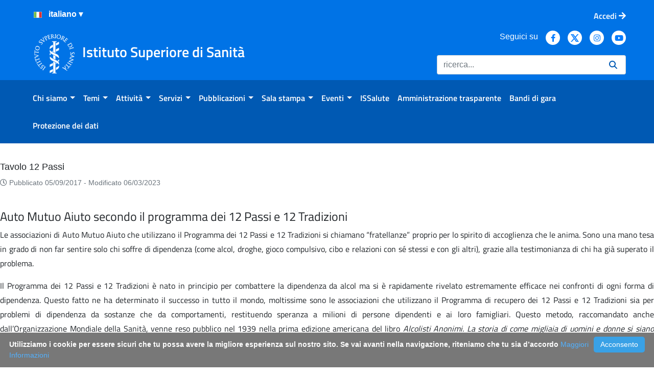

--- FILE ---
content_type: text/html;charset=UTF-8
request_url: https://www.iss.it/archivio?p_p_id=com_liferay_portal_search_web_portlet_SearchPortlet&p_p_lifecycle=0&p_p_state=maximized&p_p_mode=view&_com_liferay_portal_search_web_portlet_SearchPortlet_mvcPath=%2Fview_content.jsp&_com_liferay_portal_search_web_portlet_SearchPortlet_assetEntryId=3339924&_com_liferay_portal_search_web_portlet_SearchPortlet_type=content&p_l_back_url=https%3A%2F%2Fwww.iss.it%2Farchivio%3Fp_p_id%3Dcom_liferay_portal_search_web_portlet_SearchPortlet%26p_p_lifecycle%3D0%26p_p_state%3Dmaximized%26p_p_mode%3Dview%26_com_liferay_portal_search_web_portlet_SearchPortlet_redirect%3Dhttps%253A%252F%252Fwww.iss.it%252Farchivio%253Fp_p_id%253Dcom_liferay_portal_search_web_portlet_SearchPortlet%2526p_p_lifecycle%253D0%2526p_p_state%253Dnormal%2526p_p_mode%253Dview%26_com_liferay_portal_search_web_portlet_SearchPortlet_cur%3D1%26_com_liferay_portal_search_web_portlet_SearchPortlet_mvcPath%3D%252Fsearch.jsp%26_com_liferay_portal_search_web_portlet_SearchPortlet_keywords%3Dlockdown%2Bazzardo%26_com_liferay_portal_search_web_portlet_SearchPortlet_formDate%3D1612445317653%26_com_liferay_portal_search_web_portlet_SearchPortlet_scope%3Dthis-site%26_com_liferay_portal_search_web_portlet_SearchPortlet_delta%3D8%26_com_liferay_portal_search_web_portlet_SearchPortlet_assetTagNames%3Dlotto%26_com_liferay_portal_search_web_portlet_SearchPortlet_tag%3Dvlt%26_com_liferay_portal_search_web_portlet_SearchPortlet_category%3D3852890%26_com_liferay_portal_search_web_portlet_SearchPortlet_resetCur%3Dfalse
body_size: 162784
content:
































	
		
			<!DOCTYPE html>























































<html class="ltr" dir="ltr" lang="it-IT">

<head>
	<!--Web Content Seo integration-->
	<!--Open Graph tags
	
	
	<meta property="og:title" content="" />
	<meta property="og:description" content="" />
	<meta property="og:image" content="" />	
	-->

	<title>Archivio - ISS</title>
	<meta content="initial-scale=1.0, width=device-width" name="viewport" />

	<!--favicon-->
	<link rel="apple-touch-icon" href="https://www.iss.it/o/iss/images/apple-touch-icon.png">
 	<link rel="icon" type="image/png" href="https://www.iss.it/o/iss/images/favicon-16x16.png" sizes="16x16">
 	<link rel="icon" type="image/png" href="https://www.iss.it/o/iss/images/favicon-32x32.png" sizes="32x32">
 	<link rel="icon" type="image/png" href="https://www.iss.it/o/iss/images/favicon-96x96.png" sizes="96x96">
	<link rel="shortcut icon" href="https://www.iss.it/o/iss/images/favicon.ico">

	<link href="https://www.iss.it/o/iss/css/fontawesome/css/all.css" rel="stylesheet">































<meta content="text/html; charset=UTF-8" http-equiv="content-type" />









<meta content="Archivio storico di tutti i contenuti classificati secondo una tematica. Vengono estratti tutti i contenuti web di tipo Pagina_Base o Oldiss che sono stati classificati secondo una tematica" lang="it-IT" name="description" />


<script type="importmap">{"imports":{"react-dom":"/o/frontend-js-react-web/__liferay__/exports/react-dom.js","@clayui/breadcrumb":"/o/frontend-taglib-clay/__liferay__/exports/@clayui$breadcrumb.js","@clayui/charts":"/o/frontend-taglib-clay/__liferay__/exports/@clayui$charts.js","@clayui/empty-state":"/o/frontend-taglib-clay/__liferay__/exports/@clayui$empty-state.js","react":"/o/frontend-js-react-web/__liferay__/exports/react.js","react-dom-16":"/o/frontend-js-react-web/__liferay__/exports/react-dom-16.js","@clayui/navigation-bar":"/o/frontend-taglib-clay/__liferay__/exports/@clayui$navigation-bar.js","@clayui/icon":"/o/frontend-taglib-clay/__liferay__/exports/@clayui$icon.js","@clayui/table":"/o/frontend-taglib-clay/__liferay__/exports/@clayui$table.js","@clayui/slider":"/o/frontend-taglib-clay/__liferay__/exports/@clayui$slider.js","@clayui/multi-select":"/o/frontend-taglib-clay/__liferay__/exports/@clayui$multi-select.js","@clayui/nav":"/o/frontend-taglib-clay/__liferay__/exports/@clayui$nav.js","@clayui/provider":"/o/frontend-taglib-clay/__liferay__/exports/@clayui$provider.js","@clayui/panel":"/o/frontend-taglib-clay/__liferay__/exports/@clayui$panel.js","@clayui/list":"/o/frontend-taglib-clay/__liferay__/exports/@clayui$list.js","@clayui/date-picker":"/o/frontend-taglib-clay/__liferay__/exports/@clayui$date-picker.js","@clayui/label":"/o/frontend-taglib-clay/__liferay__/exports/@clayui$label.js","@liferay/frontend-js-api/data-set":"/o/frontend-js-dependencies-web/__liferay__/exports/@liferay$js-api$data-set.js","@clayui/core":"/o/frontend-taglib-clay/__liferay__/exports/@clayui$core.js","@clayui/pagination-bar":"/o/frontend-taglib-clay/__liferay__/exports/@clayui$pagination-bar.js","@clayui/layout":"/o/frontend-taglib-clay/__liferay__/exports/@clayui$layout.js","@clayui/multi-step-nav":"/o/frontend-taglib-clay/__liferay__/exports/@clayui$multi-step-nav.js","@liferay/frontend-js-api":"/o/frontend-js-dependencies-web/__liferay__/exports/@liferay$js-api.js","@clayui/toolbar":"/o/frontend-taglib-clay/__liferay__/exports/@clayui$toolbar.js","@clayui/badge":"/o/frontend-taglib-clay/__liferay__/exports/@clayui$badge.js","react-dom-18":"/o/frontend-js-react-web/__liferay__/exports/react-dom-18.js","@clayui/link":"/o/frontend-taglib-clay/__liferay__/exports/@clayui$link.js","@clayui/card":"/o/frontend-taglib-clay/__liferay__/exports/@clayui$card.js","@clayui/tooltip":"/o/frontend-taglib-clay/__liferay__/exports/@clayui$tooltip.js","@clayui/button":"/o/frontend-taglib-clay/__liferay__/exports/@clayui$button.js","@clayui/tabs":"/o/frontend-taglib-clay/__liferay__/exports/@clayui$tabs.js","@clayui/sticker":"/o/frontend-taglib-clay/__liferay__/exports/@clayui$sticker.js","@clayui/form":"/o/frontend-taglib-clay/__liferay__/exports/@clayui$form.js","@clayui/popover":"/o/frontend-taglib-clay/__liferay__/exports/@clayui$popover.js","@clayui/shared":"/o/frontend-taglib-clay/__liferay__/exports/@clayui$shared.js","@clayui/localized-input":"/o/frontend-taglib-clay/__liferay__/exports/@clayui$localized-input.js","@clayui/modal":"/o/frontend-taglib-clay/__liferay__/exports/@clayui$modal.js","@clayui/color-picker":"/o/frontend-taglib-clay/__liferay__/exports/@clayui$color-picker.js","@clayui/pagination":"/o/frontend-taglib-clay/__liferay__/exports/@clayui$pagination.js","@clayui/autocomplete":"/o/frontend-taglib-clay/__liferay__/exports/@clayui$autocomplete.js","@clayui/management-toolbar":"/o/frontend-taglib-clay/__liferay__/exports/@clayui$management-toolbar.js","@clayui/time-picker":"/o/frontend-taglib-clay/__liferay__/exports/@clayui$time-picker.js","@clayui/upper-toolbar":"/o/frontend-taglib-clay/__liferay__/exports/@clayui$upper-toolbar.js","@clayui/loading-indicator":"/o/frontend-taglib-clay/__liferay__/exports/@clayui$loading-indicator.js","@clayui/drop-down":"/o/frontend-taglib-clay/__liferay__/exports/@clayui$drop-down.js","@clayui/data-provider":"/o/frontend-taglib-clay/__liferay__/exports/@clayui$data-provider.js","@liferay/language/":"/o/js/language/","@clayui/css":"/o/frontend-taglib-clay/__liferay__/exports/@clayui$css.js","@clayui/alert":"/o/frontend-taglib-clay/__liferay__/exports/@clayui$alert.js","@clayui/progress-bar":"/o/frontend-taglib-clay/__liferay__/exports/@clayui$progress-bar.js","react-16":"/o/frontend-js-react-web/__liferay__/exports/react-16.js","react-18":"/o/frontend-js-react-web/__liferay__/exports/react-18.js"},"scopes":{}}</script><script data-senna-track="temporary">var Liferay = window.Liferay || {};Liferay.Icons = Liferay.Icons || {};Liferay.Icons.controlPanelSpritemap = 'https://www.iss.it/o/admin-theme/images/clay/icons.svg'; Liferay.Icons.spritemap = 'https://www.iss.it/o/iss/images/clay/icons.svg';</script>
<script data-senna-track="permanent" src="/o/frontend-js-lodash-web/lodash/lodash.js?&mac=xGv7kRzu5bFxjcsHasZrdo3N0+I=&browserId=chrome&languageId=it_IT&minifierType=js" type="text/javascript"></script>
<script data-senna-track="permanent" src="/o/frontend-js-lodash-web/lodash/util.js?&mac=1z8FTudYeGPp7+ZPj8EsBeGth9c=&browserId=chrome&languageId=it_IT&minifierType=js" type="text/javascript"></script>
<script data-senna-track="permanent" src="/combo?browserId=chrome&minifierType=js&languageId=it_IT&t=1768490620331&/o/frontend-js-jquery-web/jquery/jquery.min.js&/o/frontend-js-jquery-web/jquery/init.js&/o/frontend-js-jquery-web/jquery/ajax.js&/o/frontend-js-jquery-web/jquery/bootstrap.bundle.min.js&/o/frontend-js-jquery-web/jquery/collapsible_search.js&/o/frontend-js-jquery-web/jquery/fm.js&/o/frontend-js-jquery-web/jquery/form.js&/o/frontend-js-jquery-web/jquery/popper.min.js&/o/frontend-js-jquery-web/jquery/side_navigation.js" type="text/javascript"></script>
<script data-senna-track="permanent" type="text/javascript">window.Liferay = window.Liferay || {}; window.Liferay.CSP = {nonce: ''};</script>
<link data-senna-track="temporary" href="https://www.iss.it/archivio" rel="canonical" />
<link data-senna-track="temporary" href="https://www.iss.it/archivio" hreflang="it-IT" rel="alternate" />
<link data-senna-track="temporary" href="https://www.iss.it/en/archivio" hreflang="en-US" rel="alternate" />
<link data-senna-track="temporary" href="https://www.iss.it/archivio" hreflang="x-default" rel="alternate" />
<meta property="og:description" content="Archivio storico di tutti i contenuti classificati secondo una tematica. Vengono estratti tutti i contenuti web di tipo Pagina_Base o Oldiss che sono stati classificati secondo una tematica">
<meta property="og:locale" content="it_IT">
<meta property="og:locale:alternate" content="it_IT">
<meta property="og:locale:alternate" content="en_US">
<meta property="og:site_name" content="ISS">
<meta property="og:title" content="Archivio - ISS">
<meta property="og:type" content="website">
<meta property="og:url" content="https://www.iss.it/archivio">
<meta property="og:image" content="https://www.iss.it/documents/20126/0/iss-logo.png/c6fd8c7d-33a7-3250-388a-28be8e70bf98?version=1.0&amp;t=1643123598996&amp;imagePreview=1">
<meta property="og:image:alt" content="Istituto Superiore di Sanità logo">
<meta property="og:image:type" content="image/png">
<meta property="og:image:url" content="https://www.iss.it/documents/20126/0/iss-logo.png/c6fd8c7d-33a7-3250-388a-28be8e70bf98?version=1.0&amp;t=1643123598996&amp;imagePreview=1">


<link href="https://www.iss.it/o/iss/images/favicon.ico" rel="apple-touch-icon" />
<link href="https://www.iss.it/o/iss/images/favicon.ico" rel="icon" />



<link class="lfr-css-file" data-senna-track="temporary" href="https://www.iss.it/o/iss/css/clay.css?browserId=chrome&amp;themeId=iss74_WAR_iss&amp;minifierType=css&amp;languageId=it_IT&amp;t=1768491806000" id="liferayAUICSS" rel="stylesheet" type="text/css" />









	<link href="/combo?browserId=chrome&amp;minifierType=css&amp;themeId=iss74_WAR_iss&amp;languageId=it_IT&amp;com_liferay_asset_publisher_web_portlet_AssetPublisherPortlet_INSTANCE_U2O0cK2cWrd9:%2Fo%2Fasset-publisher-web%2Fcss%2Fmain.css&amp;com_liferay_journal_content_web_portlet_JournalContentPortlet_INSTANCE_footerportal:%2Fo%2Fjournal-content-web%2Fcss%2Fmain.css&amp;com_liferay_portal_search_web_portlet_SearchPortlet:%2Fo%2Fportal-search-web%2Fcss%2Fmain.css&amp;com_liferay_product_navigation_product_menu_web_portlet_ProductMenuPortlet:%2Fo%2Fproduct-navigation-product-menu-web%2Fcss%2Fmain.css&amp;com_liferay_product_navigation_user_personal_bar_web_portlet_ProductNavigationUserPersonalBarPortlet:%2Fo%2Fproduct-navigation-user-personal-bar-web%2Fcss%2Fmain.css&amp;com_liferay_site_navigation_menu_web_portlet_SiteNavigationMenuPortlet:%2Fo%2Fsite-navigation-menu-web%2Fcss%2Fmain.css&amp;t=1768491806000" rel="stylesheet" type="text/css"
 data-senna-track="temporary" id="e71cecac" />








<script type="text/javascript" data-senna-track="temporary">
	// <![CDATA[
		var Liferay = Liferay || {};

		Liferay.Browser = {
			acceptsGzip: function () {
				return true;
			},

			

			getMajorVersion: function () {
				return 131.0;
			},

			getRevision: function () {
				return '537.36';
			},
			getVersion: function () {
				return '131.0';
			},

			

			isAir: function () {
				return false;
			},
			isChrome: function () {
				return true;
			},
			isEdge: function () {
				return false;
			},
			isFirefox: function () {
				return false;
			},
			isGecko: function () {
				return true;
			},
			isIe: function () {
				return false;
			},
			isIphone: function () {
				return false;
			},
			isLinux: function () {
				return false;
			},
			isMac: function () {
				return true;
			},
			isMobile: function () {
				return false;
			},
			isMozilla: function () {
				return false;
			},
			isOpera: function () {
				return false;
			},
			isRtf: function () {
				return true;
			},
			isSafari: function () {
				return true;
			},
			isSun: function () {
				return false;
			},
			isWebKit: function () {
				return true;
			},
			isWindows: function () {
				return false;
			}
		};

		Liferay.Data = Liferay.Data || {};

		Liferay.Data.ICONS_INLINE_SVG = true;

		Liferay.Data.NAV_SELECTOR = '#navigation';

		Liferay.Data.NAV_SELECTOR_MOBILE = '#navigationCollapse';

		Liferay.Data.isCustomizationView = function () {
			return false;
		};

		Liferay.Data.notices = [
			
		];

		(function () {
			var available = {};

			var direction = {};

			

				available['it_IT'] = 'italiano\x20\x28Italia\x29';
				direction['it_IT'] = 'ltr';

			

				available['en_US'] = 'inglese\x20\x28Stati\x20Uniti\x29';
				direction['en_US'] = 'ltr';

			

				available['de_DE'] = 'tedesco\x20\x28Germania\x29';
				direction['de_DE'] = 'ltr';

			

				available['es_ES'] = 'spagnolo\x20\x28Spagna\x29';
				direction['es_ES'] = 'ltr';

			

				available['fr_FR'] = 'francese\x20\x28Francia\x29';
				direction['fr_FR'] = 'ltr';

			

				available['hu_HU'] = 'ungherese\x20\x28Ungheria\x29';
				direction['hu_HU'] = 'ltr';

			

				available['nl_BE'] = 'olandese\x20\x28Belgio\x29';
				direction['nl_BE'] = 'ltr';

			

				available['sl_SI'] = 'sloveno\x20\x28Slovenia\x29';
				direction['sl_SI'] = 'ltr';

			

				available['cs_CZ'] = 'ceco\x20\x28Cechia\x29';
				direction['cs_CZ'] = 'ltr';

			

				available['sk_SK'] = 'slovacco\x20\x28Slovacchia\x29';
				direction['sk_SK'] = 'ltr';

			

			let _cache = {};

			if (Liferay && Liferay.Language && Liferay.Language._cache) {
				_cache = Liferay.Language._cache;
			}

			Liferay.Language = {
				_cache,
				available,
				direction,
				get: function(key) {
					let value = Liferay.Language._cache[key];

					if (value === undefined) {
						value = key;
					}

					return value;
				}
			};
		})();

		var featureFlags = {"LPD-10964":false,"LPD-37927":false,"LPD-10889":false,"LPS-193884":false,"LPD-30371":false,"LPD-36719":true,"LPD-11131":true,"LPS-178642":false,"LPS-193005":false,"LPD-31789":false,"LPD-10562":false,"LPD-11212":false,"COMMERCE-8087":false,"LPD-39304":true,"LPD-13311":true,"LRAC-10757":false,"LPD-35941":false,"LPS-180090":false,"LPS-178052":false,"LPD-21414":false,"LPS-185892":false,"LPS-186620":false,"LPD-40533":true,"LPD-40534":true,"LPS-184404":false,"LPD-40530":true,"LPD-20640":false,"LPS-198183":false,"LPD-38869":true,"LPD-35678":false,"LPD-6378":false,"LPS-153714":false,"LPD-11848":false,"LPS-170670":false,"LPD-7822":false,"LPS-169981":false,"LPD-21926":false,"LPS-177027":false,"LPD-37531":false,"LPD-11003":false,"LPD-36446":false,"LPD-39437":false,"LPS-135430":false,"LPD-20556":false,"LPS-134060":false,"LPS-164563":false,"LPD-32050":false,"LPS-122920":false,"LPS-199086":false,"LPD-35128":false,"LPD-10588":false,"LPD-13778":true,"LPD-11313":false,"LPD-6368":false,"LPD-34594":false,"LPS-202104":false,"LPD-19955":false,"LPD-35443":false,"LPD-39967":false,"LPD-11235":false,"LPD-11232":false,"LPS-196935":true,"LPD-43542":false,"LPS-176691":false,"LPS-197909":false,"LPD-29516":false,"COMMERCE-8949":false,"LPD-11228":false,"LPS-153813":false,"LPD-17809":false,"COMMERCE-13024":false,"LPS-165482":false,"LPS-193551":false,"LPS-197477":false,"LPS-174816":false,"LPS-186360":false,"LPD-30204":false,"LPD-32867":false,"LPS-153332":false,"LPD-35013":true,"LPS-179669":false,"LPS-174417":false,"LPD-44091":true,"LPD-31212":false,"LPD-18221":false,"LPS-155284":false,"LRAC-15017":false,"LPD-19870":false,"LPS-200108":false,"LPD-20131":false,"LPS-159643":false,"LPS-129412":false,"LPS-169837":false,"LPD-20379":false};

		Liferay.FeatureFlags = Object.keys(featureFlags).reduce(
			(acc, key) => ({
				...acc, [key]: featureFlags[key] === 'true' || featureFlags[key] === true
			}), {}
		);

		Liferay.PortletKeys = {
			DOCUMENT_LIBRARY: 'com_liferay_document_library_web_portlet_DLPortlet',
			DYNAMIC_DATA_MAPPING: 'com_liferay_dynamic_data_mapping_web_portlet_DDMPortlet',
			ITEM_SELECTOR: 'com_liferay_item_selector_web_portlet_ItemSelectorPortlet'
		};

		Liferay.PropsValues = {
			JAVASCRIPT_SINGLE_PAGE_APPLICATION_TIMEOUT: 0,
			UPLOAD_SERVLET_REQUEST_IMPL_MAX_SIZE: 154857600
		};

		Liferay.ThemeDisplay = {

			

			
				getLayoutId: function () {
					return '462';
				},

				

				getLayoutRelativeControlPanelURL: function () {
					return '/group/guest/~/control_panel/manage?p_p_id=com_liferay_portal_search_web_portlet_SearchPortlet';
				},

				getLayoutRelativeURL: function () {
					return '/archivio';
				},
				getLayoutURL: function () {
					return 'https://www.iss.it/archivio';
				},
				getParentLayoutId: function () {
					return '1911';
				},
				isControlPanel: function () {
					return false;
				},
				isPrivateLayout: function () {
					return 'false';
				},
				isVirtualLayout: function () {
					return false;
				},
			

			getBCP47LanguageId: function () {
				return 'it-IT';
			},
			getCanonicalURL: function () {

				

				return 'https\x3a\x2f\x2fwww\x2eiss\x2eit\x2farchivio';
			},
			getCDNBaseURL: function () {
				return 'https://www.iss.it';
			},
			getCDNDynamicResourcesHost: function () {
				return '';
			},
			getCDNHost: function () {
				return '';
			},
			getCompanyGroupId: function () {
				return '20135';
			},
			getCompanyId: function () {
				return '20099';
			},
			getDefaultLanguageId: function () {
				return 'it_IT';
			},
			getDoAsUserIdEncoded: function () {
				return '';
			},
			getLanguageId: function () {
				return 'it_IT';
			},
			getParentGroupId: function () {
				return '20126';
			},
			getPathContext: function () {
				return '';
			},
			getPathImage: function () {
				return '/image';
			},
			getPathJavaScript: function () {
				return '/o/frontend-js-web';
			},
			getPathMain: function () {
				return '/c';
			},
			getPathThemeImages: function () {
				return 'https://www.iss.it/o/iss/images';
			},
			getPathThemeRoot: function () {
				return '/o/iss';
			},
			getPlid: function () {
				return '4559942';
			},
			getPortalURL: function () {
				return 'https://www.iss.it';
			},
			getRealUserId: function () {
				return '20103';
			},
			getRemoteAddr: function () {
				return '172.16.1.243';
			},
			getRemoteHost: function () {
				return '172.16.1.243';
			},
			getScopeGroupId: function () {
				return '20126';
			},
			getScopeGroupIdOrLiveGroupId: function () {
				return '20126';
			},
			getSessionId: function () {
				return '';
			},
			getSiteAdminURL: function () {
				return 'https://www.iss.it/group/guest/~/control_panel/manage?p_p_lifecycle=0&p_p_state=maximized&p_p_mode=view';
			},
			getSiteGroupId: function () {
				return '20126';
			},
			getTimeZone: function() {
				return 'Europe/Paris';
			},
			getURLControlPanel: function() {
				return '/group/control_panel?refererPlid=4559942';
			},
			getURLHome: function () {
				return 'https\x3a\x2f\x2fwww\x2eiss\x2eit\x2fweb\x2fguest';
			},
			getUserEmailAddress: function () {
				return '';
			},
			getUserId: function () {
				return '20103';
			},
			getUserName: function () {
				return '';
			},
			isAddSessionIdToURL: function () {
				return false;
			},
			isImpersonated: function () {
				return false;
			},
			isSignedIn: function () {
				return false;
			},

			isStagedPortlet: function () {
				
					
						return true;
					
					
			},

			isStateExclusive: function () {
				return false;
			},
			isStateMaximized: function () {
				return true;
			},
			isStatePopUp: function () {
				return false;
			}
		};

		var themeDisplay = Liferay.ThemeDisplay;

		Liferay.AUI = {

			

			getCombine: function () {
				return true;
			},
			getComboPath: function () {
				return '/combo/?browserId=chrome&minifierType=&languageId=it_IT&t=1739913700921&';
			},
			getDateFormat: function () {
				return '%d/%m/%Y';
			},
			getEditorCKEditorPath: function () {
				return '/o/frontend-editor-ckeditor-web';
			},
			getFilter: function () {
				var filter = 'raw';

				
					
						filter = 'min';
					
					

				return filter;
			},
			getFilterConfig: function () {
				var instance = this;

				var filterConfig = null;

				if (!instance.getCombine()) {
					filterConfig = {
						replaceStr: '.js' + instance.getStaticResourceURLParams(),
						searchExp: '\\.js$'
					};
				}

				return filterConfig;
			},
			getJavaScriptRootPath: function () {
				return '/o/frontend-js-web';
			},
			getPortletRootPath: function () {
				return '/html/portlet';
			},
			getStaticResourceURLParams: function () {
				return '?browserId=chrome&minifierType=&languageId=it_IT&t=1739913700921';
			}
		};

		Liferay.authToken = 'R46xP1Wi';

		

		Liferay.currentURL = '\x2farchivio\x3fp_p_id\x3dcom_liferay_portal_search_web_portlet_SearchPortlet\x26p_p_lifecycle\x3d0\x26p_p_state\x3dmaximized\x26p_p_mode\x3dview\x26_com_liferay_portal_search_web_portlet_SearchPortlet_mvcPath\x3d\x252Fview_content\x2ejsp\x26_com_liferay_portal_search_web_portlet_SearchPortlet_assetEntryId\x3d3339924\x26_com_liferay_portal_search_web_portlet_SearchPortlet_type\x3dcontent\x26p_l_back_url\x3dhttps\x253A\x252F\x252Fwww\x2eiss\x2eit\x252Farchivio\x253Fp_p_id\x253Dcom_liferay_portal_search_web_portlet_SearchPortlet\x2526p_p_lifecycle\x253D0\x2526p_p_state\x253Dmaximized\x2526p_p_mode\x253Dview\x2526_com_liferay_portal_search_web_portlet_SearchPortlet_redirect\x253Dhttps\x25253A\x25252F\x25252Fwww\x2eiss\x2eit\x25252Farchivio\x25253Fp_p_id\x25253Dcom_liferay_portal_search_web_portlet_SearchPortlet\x252526p_p_lifecycle\x25253D0\x252526p_p_state\x25253Dnormal\x252526p_p_mode\x25253Dview\x2526_com_liferay_portal_search_web_portlet_SearchPortlet_cur\x253D1\x2526_com_liferay_portal_search_web_portlet_SearchPortlet_mvcPath\x253D\x25252Fsearch\x2ejsp\x2526_com_liferay_portal_search_web_portlet_SearchPortlet_keywords\x253Dlockdown\x252Bazzardo\x2526_com_liferay_portal_search_web_portlet_SearchPortlet_formDate\x253D1612445317653\x2526_com_liferay_portal_search_web_portlet_SearchPortlet_scope\x253Dthis-site\x2526_com_liferay_portal_search_web_portlet_SearchPortlet_delta\x253D8\x2526_com_liferay_portal_search_web_portlet_SearchPortlet_assetTagNames\x253Dlotto\x2526_com_liferay_portal_search_web_portlet_SearchPortlet_tag\x253Dvlt\x2526_com_liferay_portal_search_web_portlet_SearchPortlet_category\x253D3852890\x2526_com_liferay_portal_search_web_portlet_SearchPortlet_resetCur\x253Dfalse';
		Liferay.currentURLEncoded = '\x252Farchivio\x253Fp_p_id\x253Dcom_liferay_portal_search_web_portlet_SearchPortlet\x2526p_p_lifecycle\x253D0\x2526p_p_state\x253Dmaximized\x2526p_p_mode\x253Dview\x2526_com_liferay_portal_search_web_portlet_SearchPortlet_mvcPath\x253D\x25252Fview_content\x2ejsp\x2526_com_liferay_portal_search_web_portlet_SearchPortlet_assetEntryId\x253D3339924\x2526_com_liferay_portal_search_web_portlet_SearchPortlet_type\x253Dcontent\x2526p_l_back_url\x253Dhttps\x25253A\x25252F\x25252Fwww\x2eiss\x2eit\x25252Farchivio\x25253Fp_p_id\x25253Dcom_liferay_portal_search_web_portlet_SearchPortlet\x252526p_p_lifecycle\x25253D0\x252526p_p_state\x25253Dmaximized\x252526p_p_mode\x25253Dview\x252526_com_liferay_portal_search_web_portlet_SearchPortlet_redirect\x25253Dhttps\x2525253A\x2525252F\x2525252Fwww\x2eiss\x2eit\x2525252Farchivio\x2525253Fp_p_id\x2525253Dcom_liferay_portal_search_web_portlet_SearchPortlet\x25252526p_p_lifecycle\x2525253D0\x25252526p_p_state\x2525253Dnormal\x25252526p_p_mode\x2525253Dview\x252526_com_liferay_portal_search_web_portlet_SearchPortlet_cur\x25253D1\x252526_com_liferay_portal_search_web_portlet_SearchPortlet_mvcPath\x25253D\x2525252Fsearch\x2ejsp\x252526_com_liferay_portal_search_web_portlet_SearchPortlet_keywords\x25253Dlockdown\x25252Bazzardo\x252526_com_liferay_portal_search_web_portlet_SearchPortlet_formDate\x25253D1612445317653\x252526_com_liferay_portal_search_web_portlet_SearchPortlet_scope\x25253Dthis-site\x252526_com_liferay_portal_search_web_portlet_SearchPortlet_delta\x25253D8\x252526_com_liferay_portal_search_web_portlet_SearchPortlet_assetTagNames\x25253Dlotto\x252526_com_liferay_portal_search_web_portlet_SearchPortlet_tag\x25253Dvlt\x252526_com_liferay_portal_search_web_portlet_SearchPortlet_category\x25253D3852890\x252526_com_liferay_portal_search_web_portlet_SearchPortlet_resetCur\x25253Dfalse';
	// ]]>
</script>

<script data-senna-track="temporary" type="text/javascript">window.__CONFIG__= {basePath: '',combine: true, defaultURLParams: null, explainResolutions: false, exposeGlobal: false, logLevel: 'warn', moduleType: 'module', namespace:'Liferay', nonce: '', reportMismatchedAnonymousModules: 'warn', resolvePath: '/o/js_resolve_modules', url: '/combo/?browserId=chrome&minifierType=js&languageId=it_IT&t=1739913700921&', waitTimeout: 60000};</script><script data-senna-track="permanent" src="/o/frontend-js-loader-modules-extender/loader.js?&mac=9WaMmhziBCkScHZwrrVcOR7VZF4=&browserId=chrome&languageId=it_IT&minifierType=js" type="text/javascript"></script><script data-senna-track="permanent" src="/combo?browserId=chrome&minifierType=js&languageId=it_IT&t=1739913700921&/o/frontend-js-aui-web/aui/aui/aui-min.js&/o/frontend-js-aui-web/liferay/modules.js&/o/frontend-js-aui-web/liferay/aui_sandbox.js&/o/frontend-js-aui-web/aui/attribute-base/attribute-base-min.js&/o/frontend-js-aui-web/aui/attribute-complex/attribute-complex-min.js&/o/frontend-js-aui-web/aui/attribute-core/attribute-core-min.js&/o/frontend-js-aui-web/aui/attribute-observable/attribute-observable-min.js&/o/frontend-js-aui-web/aui/attribute-extras/attribute-extras-min.js&/o/frontend-js-aui-web/aui/event-custom-base/event-custom-base-min.js&/o/frontend-js-aui-web/aui/event-custom-complex/event-custom-complex-min.js&/o/frontend-js-aui-web/aui/oop/oop-min.js&/o/frontend-js-aui-web/aui/aui-base-lang/aui-base-lang-min.js&/o/frontend-js-aui-web/liferay/dependency.js&/o/frontend-js-aui-web/liferay/util.js&/o/frontend-js-aui-web/aui/aui-base-html5-shiv/aui-base-html5-shiv-min.js&/o/frontend-js-aui-web/aui/arraylist-add/arraylist-add-min.js&/o/frontend-js-aui-web/aui/arraylist-filter/arraylist-filter-min.js&/o/frontend-js-aui-web/aui/arraylist/arraylist-min.js&/o/frontend-js-aui-web/aui/array-extras/array-extras-min.js&/o/frontend-js-aui-web/aui/array-invoke/array-invoke-min.js&/o/frontend-js-aui-web/aui/base-base/base-base-min.js&/o/frontend-js-aui-web/aui/base-pluginhost/base-pluginhost-min.js&/o/frontend-js-aui-web/aui/classnamemanager/classnamemanager-min.js&/o/frontend-js-aui-web/aui/datatype-xml-format/datatype-xml-format-min.js&/o/frontend-js-aui-web/aui/datatype-xml-parse/datatype-xml-parse-min.js&/o/frontend-js-aui-web/aui/dom-base/dom-base-min.js&/o/frontend-js-aui-web/aui/dom-core/dom-core-min.js&/o/frontend-js-aui-web/aui/dom-screen/dom-screen-min.js&/o/frontend-js-aui-web/aui/dom-style/dom-style-min.js&/o/frontend-js-aui-web/aui/event-base/event-base-min.js&/o/frontend-js-aui-web/aui/event-delegate/event-delegate-min.js&/o/frontend-js-aui-web/aui/event-focus/event-focus-min.js" type="text/javascript"></script>
<script data-senna-track="permanent" src="/combo?browserId=chrome&minifierType=js&languageId=it_IT&t=1739913700921&/o/frontend-js-aui-web/aui/event-hover/event-hover-min.js&/o/frontend-js-aui-web/aui/event-key/event-key-min.js&/o/frontend-js-aui-web/aui/event-mouseenter/event-mouseenter-min.js&/o/frontend-js-aui-web/aui/event-mousewheel/event-mousewheel-min.js&/o/frontend-js-aui-web/aui/event-outside/event-outside-min.js&/o/frontend-js-aui-web/aui/event-resize/event-resize-min.js&/o/frontend-js-aui-web/aui/event-simulate/event-simulate-min.js&/o/frontend-js-aui-web/aui/event-synthetic/event-synthetic-min.js&/o/frontend-js-aui-web/aui/intl/intl-min.js&/o/frontend-js-aui-web/aui/io-base/io-base-min.js&/o/frontend-js-aui-web/aui/io-form/io-form-min.js&/o/frontend-js-aui-web/aui/io-queue/io-queue-min.js&/o/frontend-js-aui-web/aui/io-upload-iframe/io-upload-iframe-min.js&/o/frontend-js-aui-web/aui/io-xdr/io-xdr-min.js&/o/frontend-js-aui-web/aui/json-parse/json-parse-min.js&/o/frontend-js-aui-web/aui/json-stringify/json-stringify-min.js&/o/frontend-js-aui-web/aui/node-base/node-base-min.js&/o/frontend-js-aui-web/aui/node-core/node-core-min.js&/o/frontend-js-aui-web/aui/node-event-delegate/node-event-delegate-min.js&/o/frontend-js-aui-web/aui/node-event-simulate/node-event-simulate-min.js&/o/frontend-js-aui-web/aui/node-focusmanager/node-focusmanager-min.js&/o/frontend-js-aui-web/aui/node-pluginhost/node-pluginhost-min.js&/o/frontend-js-aui-web/aui/node-screen/node-screen-min.js&/o/frontend-js-aui-web/aui/node-style/node-style-min.js&/o/frontend-js-aui-web/aui/plugin/plugin-min.js&/o/frontend-js-aui-web/aui/pluginhost-base/pluginhost-base-min.js&/o/frontend-js-aui-web/aui/pluginhost-config/pluginhost-config-min.js&/o/frontend-js-aui-web/aui/querystring-stringify-simple/querystring-stringify-simple-min.js&/o/frontend-js-aui-web/aui/queue-promote/queue-promote-min.js&/o/frontend-js-aui-web/aui/selector-css2/selector-css2-min.js&/o/frontend-js-aui-web/aui/selector-css3/selector-css3-min.js" type="text/javascript"></script>
<script data-senna-track="permanent" src="/combo?browserId=chrome&minifierType=js&languageId=it_IT&t=1739913700921&/o/frontend-js-aui-web/aui/selector-native/selector-native-min.js&/o/frontend-js-aui-web/aui/selector/selector-min.js&/o/frontend-js-aui-web/aui/widget-base/widget-base-min.js&/o/frontend-js-aui-web/aui/widget-htmlparser/widget-htmlparser-min.js&/o/frontend-js-aui-web/aui/widget-skin/widget-skin-min.js&/o/frontend-js-aui-web/aui/widget-uievents/widget-uievents-min.js&/o/frontend-js-aui-web/aui/yui-throttle/yui-throttle-min.js&/o/frontend-js-aui-web/aui/aui-base-core/aui-base-core-min.js&/o/frontend-js-aui-web/aui/aui-classnamemanager/aui-classnamemanager-min.js&/o/frontend-js-aui-web/aui/aui-component/aui-component-min.js&/o/frontend-js-aui-web/aui/aui-debounce/aui-debounce-min.js&/o/frontend-js-aui-web/aui/aui-delayed-task-deprecated/aui-delayed-task-deprecated-min.js&/o/frontend-js-aui-web/aui/aui-event-base/aui-event-base-min.js&/o/frontend-js-aui-web/aui/aui-event-input/aui-event-input-min.js&/o/frontend-js-aui-web/aui/aui-form-validator/aui-form-validator-min.js&/o/frontend-js-aui-web/aui/aui-node-base/aui-node-base-min.js&/o/frontend-js-aui-web/aui/aui-node-html5/aui-node-html5-min.js&/o/frontend-js-aui-web/aui/aui-selector/aui-selector-min.js&/o/frontend-js-aui-web/aui/aui-timer/aui-timer-min.js&/o/frontend-js-aui-web/liferay/form.js&/o/frontend-js-aui-web/liferay/icon.js&/o/frontend-js-aui-web/liferay/menu.js&/o/frontend-js-aui-web/aui/async-queue/async-queue-min.js&/o/frontend-js-aui-web/aui/base-build/base-build-min.js&/o/frontend-js-aui-web/aui/cookie/cookie-min.js&/o/frontend-js-aui-web/aui/event-touch/event-touch-min.js&/o/frontend-js-aui-web/aui/overlay/overlay-min.js&/o/frontend-js-aui-web/aui/querystring-stringify/querystring-stringify-min.js&/o/frontend-js-aui-web/aui/widget-child/widget-child-min.js&/o/frontend-js-aui-web/aui/widget-position-align/widget-position-align-min.js&/o/frontend-js-aui-web/aui/widget-position-constrain/widget-position-constrain-min.js" type="text/javascript"></script>
<script data-senna-track="permanent" src="/combo?browserId=chrome&minifierType=js&languageId=it_IT&t=1739913700921&/o/frontend-js-aui-web/aui/widget-position/widget-position-min.js&/o/frontend-js-aui-web/aui/widget-stack/widget-stack-min.js&/o/frontend-js-aui-web/aui/widget-stdmod/widget-stdmod-min.js&/o/frontend-js-aui-web/aui/aui-aria/aui-aria-min.js&/o/frontend-js-aui-web/aui/aui-io-plugin-deprecated/aui-io-plugin-deprecated-min.js&/o/frontend-js-aui-web/aui/aui-io-request/aui-io-request-min.js&/o/frontend-js-aui-web/aui/aui-loading-mask-deprecated/aui-loading-mask-deprecated-min.js&/o/frontend-js-aui-web/aui/aui-overlay-base-deprecated/aui-overlay-base-deprecated-min.js&/o/frontend-js-aui-web/aui/aui-overlay-context-deprecated/aui-overlay-context-deprecated-min.js&/o/frontend-js-aui-web/aui/aui-overlay-manager-deprecated/aui-overlay-manager-deprecated-min.js&/o/frontend-js-aui-web/aui/aui-overlay-mask-deprecated/aui-overlay-mask-deprecated-min.js&/o/frontend-js-aui-web/aui/aui-parse-content/aui-parse-content-min.js&/o/frontend-js-aui-web/liferay/session.js&/o/frontend-js-aui-web/liferay/deprecated.js&/o/frontend-js-web/liferay/dom_task_runner.js&/o/frontend-js-web/liferay/events.js&/o/frontend-js-web/liferay/lazy_load.js&/o/frontend-js-web/liferay/liferay.js&/o/frontend-js-web/liferay/global.bundle.js&/o/frontend-js-web/liferay/portlet.js&/o/frontend-js-web/liferay/workflow.js&/o/oauth2-provider-web/js/liferay.js" type="text/javascript"></script>
<script data-senna-track="temporary" type="text/javascript">window.Liferay = Liferay || {}; window.Liferay.OAuth2 = {getAuthorizeURL: function() {return 'https://www.iss.it/o/oauth2/authorize';}, getBuiltInRedirectURL: function() {return 'https://www.iss.it/o/oauth2/redirect';}, getIntrospectURL: function() { return 'https://www.iss.it/o/oauth2/introspect';}, getTokenURL: function() {return 'https://www.iss.it/o/oauth2/token';}, getUserAgentApplication: function(externalReferenceCode) {return Liferay.OAuth2._userAgentApplications[externalReferenceCode];}, _userAgentApplications: {}}</script><script data-senna-track="temporary" type="text/javascript">try {var MODULE_MAIN='dynamic-data-mapping-web@5.0.115/index';var MODULE_PATH='/o/dynamic-data-mapping-web';/**
 * SPDX-FileCopyrightText: (c) 2000 Liferay, Inc. https://liferay.com
 * SPDX-License-Identifier: LGPL-2.1-or-later OR LicenseRef-Liferay-DXP-EULA-2.0.0-2023-06
 */

(function () {
	const LiferayAUI = Liferay.AUI;

	AUI().applyConfig({
		groups: {
			ddm: {
				base: MODULE_PATH + '/js/legacy/',
				combine: Liferay.AUI.getCombine(),
				filter: LiferayAUI.getFilterConfig(),
				modules: {
					'liferay-ddm-form': {
						path: 'ddm_form.js',
						requires: [
							'aui-base',
							'aui-datatable',
							'aui-datatype',
							'aui-image-viewer',
							'aui-parse-content',
							'aui-set',
							'aui-sortable-list',
							'json',
							'liferay-form',
							'liferay-map-base',
							'liferay-translation-manager',
							'liferay-util-window',
						],
					},
					'liferay-portlet-dynamic-data-mapping': {
						condition: {
							trigger: 'liferay-document-library',
						},
						path: 'main.js',
						requires: [
							'arraysort',
							'aui-form-builder-deprecated',
							'aui-form-validator',
							'aui-map',
							'aui-text-unicode',
							'json',
							'liferay-menu',
							'liferay-translation-manager',
							'liferay-util-window',
							'text',
						],
					},
					'liferay-portlet-dynamic-data-mapping-custom-fields': {
						condition: {
							trigger: 'liferay-document-library',
						},
						path: 'custom_fields.js',
						requires: ['liferay-portlet-dynamic-data-mapping'],
					},
				},
				root: MODULE_PATH + '/js/legacy/',
			},
		},
	});
})();
} catch(error) {console.error(error);}try {var MODULE_MAIN='frontend-editor-alloyeditor-web@5.0.56/index';var MODULE_PATH='/o/frontend-editor-alloyeditor-web';/**
 * SPDX-FileCopyrightText: (c) 2000 Liferay, Inc. https://liferay.com
 * SPDX-License-Identifier: LGPL-2.1-or-later OR LicenseRef-Liferay-DXP-EULA-2.0.0-2023-06
 */

(function () {
	AUI().applyConfig({
		groups: {
			alloyeditor: {
				base: MODULE_PATH + '/js/legacy/',
				combine: Liferay.AUI.getCombine(),
				filter: Liferay.AUI.getFilterConfig(),
				modules: {
					'liferay-alloy-editor': {
						path: 'alloyeditor.js',
						requires: [
							'aui-component',
							'liferay-portlet-base',
							'timers',
						],
					},
					'liferay-alloy-editor-source': {
						path: 'alloyeditor_source.js',
						requires: [
							'aui-debounce',
							'liferay-fullscreen-source-editor',
							'liferay-source-editor',
							'plugin',
						],
					},
				},
				root: MODULE_PATH + '/js/legacy/',
			},
		},
	});
})();
} catch(error) {console.error(error);}try {var MODULE_MAIN='exportimport-web@5.0.100/index';var MODULE_PATH='/o/exportimport-web';/**
 * SPDX-FileCopyrightText: (c) 2000 Liferay, Inc. https://liferay.com
 * SPDX-License-Identifier: LGPL-2.1-or-later OR LicenseRef-Liferay-DXP-EULA-2.0.0-2023-06
 */

(function () {
	AUI().applyConfig({
		groups: {
			exportimportweb: {
				base: MODULE_PATH + '/js/legacy/',
				combine: Liferay.AUI.getCombine(),
				filter: Liferay.AUI.getFilterConfig(),
				modules: {
					'liferay-export-import-export-import': {
						path: 'main.js',
						requires: [
							'aui-datatype',
							'aui-dialog-iframe-deprecated',
							'aui-modal',
							'aui-parse-content',
							'aui-toggler',
							'liferay-portlet-base',
							'liferay-util-window',
						],
					},
				},
				root: MODULE_PATH + '/js/legacy/',
			},
		},
	});
})();
} catch(error) {console.error(error);}try {var MODULE_MAIN='staging-processes-web@5.0.65/index';var MODULE_PATH='/o/staging-processes-web';/**
 * SPDX-FileCopyrightText: (c) 2000 Liferay, Inc. https://liferay.com
 * SPDX-License-Identifier: LGPL-2.1-or-later OR LicenseRef-Liferay-DXP-EULA-2.0.0-2023-06
 */

(function () {
	AUI().applyConfig({
		groups: {
			stagingprocessesweb: {
				base: MODULE_PATH + '/js/legacy/',
				combine: Liferay.AUI.getCombine(),
				filter: Liferay.AUI.getFilterConfig(),
				modules: {
					'liferay-staging-processes-export-import': {
						path: 'main.js',
						requires: [
							'aui-datatype',
							'aui-dialog-iframe-deprecated',
							'aui-modal',
							'aui-parse-content',
							'aui-toggler',
							'liferay-portlet-base',
							'liferay-util-window',
						],
					},
				},
				root: MODULE_PATH + '/js/legacy/',
			},
		},
	});
})();
} catch(error) {console.error(error);}try {var MODULE_MAIN='@liferay/document-library-web@6.0.198/index';var MODULE_PATH='/o/document-library-web';/**
 * SPDX-FileCopyrightText: (c) 2000 Liferay, Inc. https://liferay.com
 * SPDX-License-Identifier: LGPL-2.1-or-later OR LicenseRef-Liferay-DXP-EULA-2.0.0-2023-06
 */

(function () {
	AUI().applyConfig({
		groups: {
			dl: {
				base: MODULE_PATH + '/js/legacy/',
				combine: Liferay.AUI.getCombine(),
				filter: Liferay.AUI.getFilterConfig(),
				modules: {
					'document-library-upload-component': {
						path: 'DocumentLibraryUpload.js',
						requires: [
							'aui-component',
							'aui-data-set-deprecated',
							'aui-overlay-manager-deprecated',
							'aui-overlay-mask-deprecated',
							'aui-parse-content',
							'aui-progressbar',
							'aui-template-deprecated',
							'liferay-search-container',
							'querystring-parse-simple',
							'uploader',
						],
					},
				},
				root: MODULE_PATH + '/js/legacy/',
			},
		},
	});
})();
} catch(error) {console.error(error);}try {var MODULE_MAIN='@liferay/frontend-js-react-web@5.0.54/index';var MODULE_PATH='/o/frontend-js-react-web';/**
 * SPDX-FileCopyrightText: (c) 2000 Liferay, Inc. https://liferay.com
 * SPDX-License-Identifier: LGPL-2.1-or-later OR LicenseRef-Liferay-DXP-EULA-2.0.0-2023-06
 */

(function () {
	AUI().applyConfig({
		groups: {
			react: {

				// eslint-disable-next-line
				mainModule: MODULE_MAIN,
			},
		},
	});
})();
} catch(error) {console.error(error);}try {var MODULE_MAIN='portal-search-web@6.0.148/index';var MODULE_PATH='/o/portal-search-web';/**
 * SPDX-FileCopyrightText: (c) 2000 Liferay, Inc. https://liferay.com
 * SPDX-License-Identifier: LGPL-2.1-or-later OR LicenseRef-Liferay-DXP-EULA-2.0.0-2023-06
 */

(function () {
	AUI().applyConfig({
		groups: {
			search: {
				base: MODULE_PATH + '/js/',
				combine: Liferay.AUI.getCombine(),
				filter: Liferay.AUI.getFilterConfig(),
				modules: {
					'liferay-search-custom-range-facet': {
						path: 'custom_range_facet.js',
						requires: ['aui-form-validator'],
					},
				},
				root: MODULE_PATH + '/js/',
			},
		},
	});
})();
} catch(error) {console.error(error);}try {var MODULE_MAIN='calendar-web@5.0.105/index';var MODULE_PATH='/o/calendar-web';/**
 * SPDX-FileCopyrightText: (c) 2000 Liferay, Inc. https://liferay.com
 * SPDX-License-Identifier: LGPL-2.1-or-later OR LicenseRef-Liferay-DXP-EULA-2.0.0-2023-06
 */

(function () {
	AUI().applyConfig({
		groups: {
			calendar: {
				base: MODULE_PATH + '/js/legacy/',
				combine: Liferay.AUI.getCombine(),
				filter: Liferay.AUI.getFilterConfig(),
				modules: {
					'liferay-calendar-a11y': {
						path: 'calendar_a11y.js',
						requires: ['calendar'],
					},
					'liferay-calendar-container': {
						path: 'calendar_container.js',
						requires: [
							'aui-alert',
							'aui-base',
							'aui-component',
							'liferay-portlet-base',
						],
					},
					'liferay-calendar-date-picker-sanitizer': {
						path: 'date_picker_sanitizer.js',
						requires: ['aui-base'],
					},
					'liferay-calendar-interval-selector': {
						path: 'interval_selector.js',
						requires: ['aui-base', 'liferay-portlet-base'],
					},
					'liferay-calendar-interval-selector-scheduler-event-link': {
						path: 'interval_selector_scheduler_event_link.js',
						requires: ['aui-base', 'liferay-portlet-base'],
					},
					'liferay-calendar-list': {
						path: 'calendar_list.js',
						requires: [
							'aui-template-deprecated',
							'liferay-scheduler',
						],
					},
					'liferay-calendar-message-util': {
						path: 'message_util.js',
						requires: ['liferay-util-window'],
					},
					'liferay-calendar-recurrence-converter': {
						path: 'recurrence_converter.js',
						requires: [],
					},
					'liferay-calendar-recurrence-dialog': {
						path: 'recurrence.js',
						requires: [
							'aui-base',
							'liferay-calendar-recurrence-util',
						],
					},
					'liferay-calendar-recurrence-util': {
						path: 'recurrence_util.js',
						requires: ['aui-base', 'liferay-util-window'],
					},
					'liferay-calendar-reminders': {
						path: 'calendar_reminders.js',
						requires: ['aui-base'],
					},
					'liferay-calendar-remote-services': {
						path: 'remote_services.js',
						requires: [
							'aui-base',
							'aui-component',
							'liferay-calendar-util',
							'liferay-portlet-base',
						],
					},
					'liferay-calendar-session-listener': {
						path: 'session_listener.js',
						requires: ['aui-base', 'liferay-scheduler'],
					},
					'liferay-calendar-simple-color-picker': {
						path: 'simple_color_picker.js',
						requires: ['aui-base', 'aui-template-deprecated'],
					},
					'liferay-calendar-simple-menu': {
						path: 'simple_menu.js',
						requires: [
							'aui-base',
							'aui-template-deprecated',
							'event-outside',
							'event-touch',
							'widget-modality',
							'widget-position',
							'widget-position-align',
							'widget-position-constrain',
							'widget-stack',
							'widget-stdmod',
						],
					},
					'liferay-calendar-util': {
						path: 'calendar_util.js',
						requires: [
							'aui-datatype',
							'aui-io',
							'aui-scheduler',
							'aui-toolbar',
							'autocomplete',
							'autocomplete-highlighters',
						],
					},
					'liferay-scheduler': {
						path: 'scheduler.js',
						requires: [
							'async-queue',
							'aui-datatype',
							'aui-scheduler',
							'dd-plugin',
							'liferay-calendar-a11y',
							'liferay-calendar-message-util',
							'liferay-calendar-recurrence-converter',
							'liferay-calendar-recurrence-util',
							'liferay-calendar-util',
							'liferay-scheduler-event-recorder',
							'liferay-scheduler-models',
							'promise',
							'resize-plugin',
						],
					},
					'liferay-scheduler-event-recorder': {
						path: 'scheduler_event_recorder.js',
						requires: [
							'dd-plugin',
							'liferay-calendar-util',
							'resize-plugin',
						],
					},
					'liferay-scheduler-models': {
						path: 'scheduler_models.js',
						requires: [
							'aui-datatype',
							'dd-plugin',
							'liferay-calendar-util',
						],
					},
				},
				root: MODULE_PATH + '/js/legacy/',
			},
		},
	});
})();
} catch(error) {console.error(error);}try {var MODULE_MAIN='@liferay/frontend-js-state-web@1.0.30/index';var MODULE_PATH='/o/frontend-js-state-web';/**
 * SPDX-FileCopyrightText: (c) 2000 Liferay, Inc. https://liferay.com
 * SPDX-License-Identifier: LGPL-2.1-or-later OR LicenseRef-Liferay-DXP-EULA-2.0.0-2023-06
 */

(function () {
	AUI().applyConfig({
		groups: {
			state: {

				// eslint-disable-next-line
				mainModule: MODULE_MAIN,
			},
		},
	});
})();
} catch(error) {console.error(error);}try {var MODULE_MAIN='contacts-web@5.0.65/index';var MODULE_PATH='/o/contacts-web';/**
 * SPDX-FileCopyrightText: (c) 2000 Liferay, Inc. https://liferay.com
 * SPDX-License-Identifier: LGPL-2.1-or-later OR LicenseRef-Liferay-DXP-EULA-2.0.0-2023-06
 */

(function () {
	AUI().applyConfig({
		groups: {
			contactscenter: {
				base: MODULE_PATH + '/js/legacy/',
				combine: Liferay.AUI.getCombine(),
				filter: Liferay.AUI.getFilterConfig(),
				modules: {
					'liferay-contacts-center': {
						path: 'main.js',
						requires: [
							'aui-io-plugin-deprecated',
							'aui-toolbar',
							'autocomplete-base',
							'datasource-io',
							'json-parse',
							'liferay-portlet-base',
							'liferay-util-window',
						],
					},
				},
				root: MODULE_PATH + '/js/legacy/',
			},
		},
	});
})();
} catch(error) {console.error(error);}try {var MODULE_MAIN='frontend-js-components-web@2.0.80/index';var MODULE_PATH='/o/frontend-js-components-web';/**
 * SPDX-FileCopyrightText: (c) 2000 Liferay, Inc. https://liferay.com
 * SPDX-License-Identifier: LGPL-2.1-or-later OR LicenseRef-Liferay-DXP-EULA-2.0.0-2023-06
 */

(function () {
	AUI().applyConfig({
		groups: {
			components: {

				// eslint-disable-next-line
				mainModule: MODULE_MAIN,
			},
		},
	});
})();
} catch(error) {console.error(error);}</script>




<script type="text/javascript" data-senna-track="temporary">
	// <![CDATA[
		
			
				
					Liferay.Portlet.register('com_liferay_portal_search_web_portlet_SearchPortlet');
				
				
		

		
	// ]]>
</script>





	
		

			

			
		
		



	
		

			

			
				<!-- +====( Matomo ISS )===================================================+ -->
<!-- | R | 20250218 1128                                                   | -->
	<script>
		var _paq = window._paq = window._paq || [];
// tracker methods like "setCustomDimension" should be called before "trackPageView"
		_paq.push(['trackPageView']);
		_paq.push(['enableLinkTracking']);
		(function()
		{
<!-- | *** | Matomo ISS                                                    | -->
			var u="https://analytics.iss.it/";
			_paq.push(['setTrackerUrl', u+'matomo.php']);
			_paq.push(['setSiteId', '1']);
<!-- | +++ | 20250218 1128                                                 | -->
<!-- | *** | Matomo WAI - Web Analytics Italia                             | -->
			var secondaryTracker = 'https://ingestion.webanalytics.italia.it/matomo.php';
			var secondaryWebsiteId = '14195';
// Also send all of the tracking data to the new Matomo server
			_paq.push(['addTracker', secondaryTracker, secondaryWebsiteId]);
<!-- | END | 20250218 1128                                                 | -->
			var d=document, g=d.createElement('script'), s=d.getElementsByTagName('script')[0];
			g.async=true; g.src=u+'matomo.js'; s.parentNode.insertBefore(g,s);
		})();
	</script>
<!-- | REND                                                                | -->
<!-- +====( END - Matomo ISS )=============================================+ -->
			
		
	












	



















<link class="lfr-css-file" data-senna-track="temporary" href="https://www.iss.it/o/iss/css/main.css?browserId=chrome&amp;themeId=iss74_WAR_iss&amp;minifierType=css&amp;languageId=it_IT&amp;t=1768491806000" id="liferayThemeCSS" rel="stylesheet" type="text/css" />








	<style data-senna-track="senna" type="text/css">

		

			

				

					

#p_p_id_com_liferay_asset_categories_navigation_web_portlet_AssetCategoriesNavigationPortlet_INSTANCE_QeW9aTglFyVI_ .portlet-content {

}




				

			

		

			

				

					

#p_p_id_com_liferay_asset_publisher_web_portlet_AssetPublisherPortlet_INSTANCE_U2O0cK2cWrd9_ .portlet-content {

}




				

			

		

			

				

					

#p_p_id_com_liferay_journal_content_web_portlet_JournalContentPortlet_INSTANCE_footerportal_ .portlet-content {

}




				

			

		

			

		

			

		

			

				

					

#p_p_id_com_liferay_portal_search_web_portlet_SearchPortlet_ .portlet-content {

}
.taglib-asset-categories-summary{
display:none;
}

#_com_liferay_portal_search_web_portlet_SearchPortlet_keywords::-webkit-input-placeholder::before {
    color:#666;
    content:"Line 1\A Line 2\A Line 3\A" !important;
}



				

			

		

			

		

			

		

			

		

			

				

					

#p_p_id_com_liferay_site_navigation_breadcrumb_web_portlet_SiteNavigationBreadcrumbPortlet_ .portlet-content {

}




				

			

		

			

		

			

		

	</style>


<style data-senna-track="temporary" type="text/css">
</style>
<link data-senna-track="permanent" href="/o/frontend-js-aui-web/alloy_ui.css?&mac=favIEq7hPo8AEd6k+N5OVADEEls=&browserId=chrome&languageId=it_IT&minifierType=css&themeId=iss74_WAR_iss" rel="stylesheet"></link>
<script type="module">
import {init} from '/o/frontend-js-spa-web/__liferay__/index.js';
{
init({"navigationExceptionSelectors":":not([target=\"_blank\"]):not([data-senna-off]):not([data-resource-href]):not([data-cke-saved-href]):not([data-cke-saved-href])","cacheExpirationTime":-1,"clearScreensCache":false,"portletsBlacklist":["com_liferay_login_web_portlet_CreateAccountPortlet","com_liferay_site_navigation_directory_web_portlet_SitesDirectoryPortlet","com_liferay_nested_portlets_web_portlet_NestedPortletsPortlet","com_liferay_questions_web_internal_portlet_QuestionsPortlet","com_liferay_account_admin_web_internal_portlet_AccountUsersRegistrationPortlet","com_liferay_login_web_portlet_ForgotPasswordPortlet","com_liferay_portal_language_override_web_internal_portlet_PLOPortlet","com_liferay_login_web_portlet_LoginPortlet","com_liferay_login_web_portlet_FastLoginPortlet"],"excludedTargetPortlets":["com_liferay_users_admin_web_portlet_UsersAdminPortlet","com_liferay_server_admin_web_portlet_ServerAdminPortlet"],"validStatusCodes":[221,490,494,499,491,492,493,495,220],"debugEnabled":false,"loginRedirect":"","excludedPaths":["/c/document_library","/documents","/image"],"preloadCSS":false,"userNotification":{"message":"Sembra che la richiesta stia impiegando più del previsto.","title":"Oops","timeout":30000},"requestTimeout":0});
}

</script>









<script type="text/javascript" data-senna-track="temporary">
	if (window.Analytics) {
		window._com_liferay_document_library_analytics_isViewFileEntry = false;
	}
</script>













<script type="text/javascript">
Liferay.on(
	'ddmFieldBlur', function(event) {
		if (window.Analytics) {
			Analytics.send(
				'fieldBlurred',
				'Form',
				{
					fieldName: event.fieldName,
					focusDuration: event.focusDuration,
					formId: event.formId,
					formPageTitle: event.formPageTitle,
					page: event.page,
					title: event.title
				}
			);
		}
	}
);

Liferay.on(
	'ddmFieldFocus', function(event) {
		if (window.Analytics) {
			Analytics.send(
				'fieldFocused',
				'Form',
				{
					fieldName: event.fieldName,
					formId: event.formId,
					formPageTitle: event.formPageTitle,
					page: event.page,
					title:event.title
				}
			);
		}
	}
);

Liferay.on(
	'ddmFormPageShow', function(event) {
		if (window.Analytics) {
			Analytics.send(
				'pageViewed',
				'Form',
				{
					formId: event.formId,
					formPageTitle: event.formPageTitle,
					page: event.page,
					title: event.title
				}
			);
		}
	}
);

Liferay.on(
	'ddmFormSubmit', function(event) {
		if (window.Analytics) {
			Analytics.send(
				'formSubmitted',
				'Form',
				{
					formId: event.formId,
					title: event.title
				}
			);
		}
	}
);

Liferay.on(
	'ddmFormView', function(event) {
		if (window.Analytics) {
			Analytics.send(
				'formViewed',
				'Form',
				{
					formId: event.formId,
					title: event.title
				}
			);
		}
	}
);

</script><script>

</script>













	<link href="https://www.iss.it/o/iss/js/glightbox-master/dist/css/glightbox.min.css" rel="stylesheet">
	<script src="https://www.iss.it/o/iss/js/glightbox-master/dist/js/glightbox.min.js"></script>

</head>

<body class="chrome controls-visible  yui3-skin-sam page-maximized guest-site signed-out public-page site">













































































<nav aria-label="Collegamenti Veloci" class="cadmin d-lg-block d-none quick-access-nav text-center text-white" id="arqn_quickAccessNav">
	<ul style="list-style-type:none;" >			
		<li>
			<a class="d-block p-2 sr-only sr-only-focusable text-reset" href="#content">
				Salta al Contenuto
			</a>
			<a class="d-block p-2 sr-only sr-only-focusable text-reset" href="#footer">
				Salta al Footer
			</a>
		</li>
	</ul>
</nav>









<div class="container-fluid" id="wrapper">


<header id="iss-header" class="bg-primary py-5 mb-5 not_signed_in">

		<div class="container-fluid container-fluid-max-xl-header" >
		<div  class="row h-100 align-items-center iss-header-row"  >
			<div id="iss-sign-in-row"  class="col-lg-2 col-md-6 col-sm-6 col-xs-6">
				

					<span id="iss-lang" >






































































	

	<div class="portlet-boundary portlet-boundary_com_liferay_site_navigation_language_web_portlet_SiteNavigationLanguagePortlet_  portlet-static portlet-static-end portlet-barebone portlet-language " id="p_p_id_com_liferay_site_navigation_language_web_portlet_SiteNavigationLanguagePortlet_">
		<span id="p_com_liferay_site_navigation_language_web_portlet_SiteNavigationLanguagePortlet"></span>




	

	
		
			


































	
		
<section class="portlet" id="portlet_com_liferay_site_navigation_language_web_portlet_SiteNavigationLanguagePortlet">


	<div class="portlet-content">


		
			<div class=" portlet-content-container">
				


	<div class="portlet-body">



	
		
			
				
					







































	

	








	

				

				
					
						


	

		


















 
    <style>
    #portlet_com_liferay_site_navigation_language_web_portlet_SiteNavigationLanguagePortlet button{
        background-color:#0073E6;
        border:1px solid #0073E6;
    }
        
    #portlet_com_liferay_site_navigation_language_web_portlet_SiteNavigationLanguagePortlet button:after{
        content: 'italiano  \25be';
        position:absolute;
        top:10px;
        left:40px;
        font-weight:600;
    }
        
    #portlet_com_liferay_site_navigation_language_web_portlet_SiteNavigationLanguagePortlet .btn-section{
        display:none;
    }
    

    </style>


    <div class="truncate-text">
      




































<div class="dropdown lfr-icon-menu " >
	
		
			<button aria-expanded="false" aria-haspopup="true" class="btn btn-monospaced btn-secondary direction-left-side dropdown-toggle " id="_com_liferay_site_navigation_language_web_portlet_SiteNavigationLanguagePortlet_kldx___menu" title="Azioni" type="button">
				<span class="inline-item"  id="uvlz____"><svg aria-hidden="true" class="lexicon-icon lexicon-icon-it-it" focusable="false" ><use href="https://www.iss.it/o/iss/images/clay/icons.svg#it-it"></use></svg></span>

				
					
						
							<span class="btn-section">it-it</span>
						
					
				
			</button>
		
		

	<script>
AUI().use(
  'liferay-menu',
function(A) {
(function() {
var $ = AUI.$;var _ = AUI._;
		Liferay.Menu.register('_com_liferay_site_navigation_language_web_portlet_SiteNavigationLanguagePortlet_kldx___menu');
	
})();
});

</script>

	
		
			<ul class="dropdown-menu dropdown-menu-left-side ">
		
	            
            
										
										
										

























	
		<li class="" role="presentation">
			
				
					<a href="/c/portal/update_language?redirect=%2Farchivio%3Fp_p_id%3Dcom_liferay_portal_search_web_portlet_SearchPortlet%26p_p_lifecycle%3D0%26p_p_state%3Dmaximized%26p_p_mode%3Dview%26_com_liferay_portal_search_web_portlet_SearchPortlet_mvcPath%3D%252Fview_content.jsp%26_com_liferay_portal_search_web_portlet_SearchPortlet_assetEntryId%3D3339924%26_com_liferay_portal_search_web_portlet_SearchPortlet_type%3Dcontent%26p_l_back_url%3Dhttps%253A%252F%252Fwww.iss.it%252Farchivio%253Fp_p_id%253Dcom_liferay_portal_search_web_portlet_SearchPortlet%2526p_p_lifecycle%253D0%2526p_p_state%253Dmaximized%2526p_p_mode%253Dview%2526_com_liferay_portal_search_web_portlet_SearchPortlet_redirect%253Dhttps%25253A%25252F%25252Fwww.iss.it%25252Farchivio%25253Fp_p_id%25253Dcom_liferay_portal_search_web_portlet_SearchPortlet%252526p_p_lifecycle%25253D0%252526p_p_state%25253Dnormal%252526p_p_mode%25253Dview%2526_com_liferay_portal_search_web_portlet_SearchPortlet_cur%253D1%2526_com_liferay_portal_search_web_portlet_SearchPortlet_mvcPath%253D%25252Fsearch.jsp%2526_com_liferay_portal_search_web_portlet_SearchPortlet_keywords%253Dlockdown%252Bazzardo%2526_com_liferay_portal_search_web_portlet_SearchPortlet_formDate%253D1612445317653%2526_com_liferay_portal_search_web_portlet_SearchPortlet_scope%253Dthis-site%2526_com_liferay_portal_search_web_portlet_SearchPortlet_delta%253D8%2526_com_liferay_portal_search_web_portlet_SearchPortlet_assetTagNames%253Dlotto%2526_com_liferay_portal_search_web_portlet_SearchPortlet_tag%253Dvlt%2526_com_liferay_portal_search_web_portlet_SearchPortlet_category%253D3852890%2526_com_liferay_portal_search_web_portlet_SearchPortlet_resetCur%253Dfalse&amp;groupId=20126&amp;privateLayout=false&amp;layoutId=462&amp;languageId=en_US" target="_self" class=" dropdown-item lfr-icon-item taglib-icon" id="_com_liferay_site_navigation_language_web_portlet_SiteNavigationLanguagePortlet_kldx______menu__english__1" role="menuitem" aria-haspopup="false" >
						


	
		<span class="inline-item inline-item-before"  id="jbfs____"><svg aria-hidden="true" class="lexicon-icon lexicon-icon-en-us" focusable="false" ><use href="https://www.iss.it/o/iss/images/clay/icons.svg#en-us"></use></svg></span>
	
	


	
		<span class="taglib-text-icon">Inglese</span>
	
	
					</a>
				
				
		</li>
	
	

            
            


































		</ul>
	
</div>

<script>
AUI().use(
  'liferay-menu',
function(A) {
(function() {
var $ = AUI.$;var _ = AUI._;
	Liferay.Menu.handleFocus('#_com_liferay_site_navigation_language_web_portlet_SiteNavigationLanguagePortlet_kldx___menumenu');
})();
});

</script>       
    </div>


	
	
					
				
			
		
	
	


	</div>

			</div>
		
	</div>
</section>
	

		
		







	</div>






					</span>
					<!--end language selector-->
			</div>
			<div class="col-lg-10 col-md-6 col-sm-6 col-xs-6">
    <span id="iss-login" class="ml-auto" >
            
            <a id="iss-login-text" data-redirect="false" href="https://www.iss.it/c/portal/login?p_l_id=4559942" id="sign-in" rel="nofollow">
                <b>Accedi</b>
                <i class="fas fa-arrow-right" ></i>
            </a>
    </span>
</div>

<style>
.dropbtn-progetti {
  background-color: #0073e6;
  color: white;
  font-size: 16px;
  border: none;
}

.dropdown-progetti {
  position: relative;
  display: inline-block;
  background-color: #0073e6;
}

.dropdown-progetti:hover {
  background: rgba(240, 249, 253, 0.7);
}

.dropdown-content-progetti {
  display: none;
  padding-top: 10px;
  border-radius: 6px;
  position: absolute;
  background-color: white;
  min-width: 200px;
  box-shadow: 0px 8px 16px 0px rgba(0,0,0,0.2);
  z-index: 99;
  transition: 0.5s;
	-moz-transition: 0.5s;
	-webkit-transition: 0.5s;
	-o-transition: 0.5s; 
}
#nome-utente {
	margin: 20px;
	text-decoration: none;
}
#navigation-menu-progetti {
  color: black;
  text-decoration: none;
  display: block;
}

#navigation-menu-progetti:hover {background-color: #0073e6;
						   transition: 0.5s;
	-moz-transition: 0.5s;
	-webkit-transition: 0.5s;
	-o-transition: 0.5s;
	-webkit-filter:	drop-shadow(0 1px 10px rgba(255,255,255,.8));
	-moz-filter: drop-shadow(0 1px 10px rgba(255,255,255,.8));
	-ms-filter: drop-shadow(0 1px 10px rgba(255,255,255,.8));
	-o-filter: 	drop-shadow(0 1px 10px rgba(255,255,255,.8));
}

.dropdown-progetti:hover .dropdown-content-progetti {display: block;}

.dropdown-progetti:hover .dropbtn-progetti {background-color: #0073e6;}
</style>

			<div class="col-xl-8 col-lg-8 col-md-7 col-sm-12" >
				<a href="https://www.iss.it" >
					<img src="https://www.iss.it/o/iss/images/ISS.png" id="iss-logo" class="img-fluid" alt="iss-logo"/>
					<!--<img src="https://www.iss.it/o/iss/images/logo-iss-90-anni.png" id="iss-logo" class="img-fluid" alt="iss-logo" style="margin-bottom:20px;" />-->  

					<h3 id="iss-title" >
							<b>Istituto Superiore di Sanit&agrave;</b> 
					</h3>
				</a>			 
			</div>
			<div class="col-xl-4 col-lg-4 col-md-5 col-sm-12">
				<div class='demopadding'>

					<span id="iss-follow-us">Seguici su</span> 
					<div class='icon social fb'><a href="https://www.facebook.com/ISS.social/" target="_blank" title="Facebook" ><i class="fab fa-facebook-f"></i></a></div>  
					<div class='icon social tw'><a href="https://twitter.com/istsupsan" target="_blank" title="Twitter" ><!--<i class="fa-brands fa-square-x-twitter"></i>--> <img src = "https://www.iss.it/o/iss/images/x_icon.svg" alt="x" id="x_icon" /></div>  
					<div class='icon social insta'><a href=" https://www.instagram.com/iss_social/" target="_blank" title="Instagram" ><i class="fab fa-instagram"></i></a></div>  
					<div class='icon social in'><a href="https://www.youtube.com/user/istsupsan" target="_blank" title="Youtube" ><i class="fab fa-youtube"></i></a></div>  
				</div> 
				<div class="iss-l-search mt-5">






































































	

	<div class="portlet-boundary portlet-boundary_com_liferay_portal_search_web_search_bar_portlet_SearchBarPortlet_  portlet-static portlet-static-end portlet-barebone portlet-search-bar " id="p_p_id_com_liferay_portal_search_web_search_bar_portlet_SearchBarPortlet_INSTANCE_templateSearch_">
		<span id="p_com_liferay_portal_search_web_search_bar_portlet_SearchBarPortlet_INSTANCE_templateSearch"></span>




	

	
		
			


































	
		
<section class="portlet" id="portlet_com_liferay_portal_search_web_search_bar_portlet_SearchBarPortlet_INSTANCE_templateSearch">


	<div class="portlet-content">


		
			<div class=" portlet-content-container">
				


	<div class="portlet-body">



	
		
			
				
					







































	

	








	

				

				
					
						


	

		


















	
	
		<form action="https://www.iss.it/search" id="dkrk___fm" method="get" name="dkrk___fm">
			

			

			





































				
					
					
						<div class="search-bar">
							


































































	

		

		
			
				
					<input  class="field search-bar-empty-search-input form-control"  id="_com_liferay_portal_search_web_search_bar_portlet_SearchBarPortlet_INSTANCE_templateSearch_emptySearchEnabled"    name="_com_liferay_portal_search_web_search_bar_portlet_SearchBarPortlet_INSTANCE_templateSearch_emptySearchEnabled"     type="hidden" value="false"   />
				
			
		

		
	










							<div class="input-group search-bar-simple">
								
									
									
										<div class="input-group-item search-bar-keywords-input-wrapper">
											<input aria-label="Ricerca" autocomplete="off" class="form-control input-group-inset input-group-inset-after search-bar-keywords-input" data-qa-id="searchInput" disabled="true" id="dkrk___q" name="q" placeholder="ricerca..." title="Ricerca" type="text" value="" />

											


































































	

		

		
			
				
					<input  class="field form-control"  id="_com_liferay_portal_search_web_search_bar_portlet_SearchBarPortlet_INSTANCE_templateSearch_scope"    name="_com_liferay_portal_search_web_search_bar_portlet_SearchBarPortlet_INSTANCE_templateSearch_scope"     type="hidden" value=""   />
				
			
		

		
	










											<div class="input-group-inset-item input-group-inset-item-after">
												<button class="btn btn-monospaced btn-unstyled search-bar-submit-button" disabled="disabled" type="submit" aria-label="Ricerca" ><span class="inline-item"><svg class="lexicon-icon lexicon-icon-search" role="presentation"><use xlink:href="https://www.iss.it/o/iss/images/clay/icons.svg#search" /></svg></span></button>
											</div>
										</div>
									
								
							</div>
						</div>
					
				
			
		</form>

		<script type="module">
import {SearchBar as ComponentModule} from '/o/portal-search-web/__liferay__/index.js';
{
Liferay.component('__UNNAMED_COMPONENT__afbb2bf7-71ef-0e2c-f704-acf9d631e7ce', new ComponentModule({"formId":"dkrk___fm","namespace":"_com_liferay_portal_search_web_search_bar_portlet_SearchBarPortlet_INSTANCE_templateSearch_","spritemap":"https:\/\/www.iss.it\/o\/iss\/images\/clay\/icons.svg","initialKeywords":"","retainFacetSelections":false}), { destroyOnNavigate: true, portletId: 'com_liferay_portal_search_web_search_bar_portlet_SearchBarPortlet_INSTANCE_templateSearch'});
}

</script>
	


	
	
					
				
			
		
	
	


	</div>

			</div>
		
	</div>
</section>
	

		
		







	</div>






				</div>
			</div>
				
		</div>
		</div>
		<div id="iss-main-header-row" class="row h-100 align-items-center">
			<div class="container-fluid container-fluid-max-xl-header" >				

<nav id="iss-navbar" class="navbar navbar-expand-lg navbar-light">
<button class="navbar-toggler main-nav-toggler" type="button" data-toggle="collapse" data-target="#navbarSupportedContent" aria-controls="navbarSupportedContent" aria-expanded="false" aria-label="Toggle navigation">
	<i class="fas fa-align-justify" style="color:#fff;" ></i>
</button>
	<i class="fa fa-search" id="mobile-search-icon" ></i>
<div class="collapse navbar-collapse" id="navbarSupportedContent">
	<ul class="navbar-nav mr-auto">
		
	



			<li class=" nav-item iss-nav-item dropdown" id="layout_452" role="presentation">
				<a  href="https://www.iss.it/chi-siamo2" class="nav-link iss-nav-link dropdown-toggle dropdown-arrow" data-toggle="dropdown"   role="menuitem"><span> Chi siamo</span></a>

					<div class="dropdown-menu iss-dropdown-menu">

							



							<a href="https://www.iss.it/missione2" class="dropdown-item"   role="menuitem">Missione </a>							

							



							<a href="https://www.iss.it/dipartimenti1" class="dropdown-item"   role="menuitem">Dipartimenti </a>							

							



							<a href="https://www.iss.it/centri-nazionali-e-centri-di-riferimento1" class="dropdown-item"   role="menuitem">Centri nazionali e Centri di riferimento </a>							

							



							<a href="https://www.iss.it/servizi-tecnico-scientifici-" class="dropdown-item"   role="menuitem">Servizi tecnico-scientifici </a>							

							



							<a href="https://www.iss.it/la-nostra-storia" class="dropdown-item"   role="menuitem">La nostra storia </a>							

							



							<a href="https://www.iss.it/organizzazione1" class="dropdown-item"   role="menuitem">Organizzazione </a>							

							



							<a href="https://www.iss.it/comitato-unico-di-garanzia" class="dropdown-item"   role="menuitem">Comitato unico di garanzia </a>							

							



							<a href="https://www.iss.it/normativa1" class="dropdown-item"   role="menuitem">Normativa </a>							

							



							<a href="https://www.iss.it/personale-dell-iss" class="dropdown-item"   role="menuitem">Personale dell&#39;ISS </a>							
					</div>
			</li>

	



			<li class=" nav-item iss-nav-item dropdown" id="layout_33" role="presentation">
				<a  href="https://www.iss.it/tematiche" class="nav-link iss-nav-link dropdown-toggle dropdown-arrow" data-toggle="dropdown"   role="menuitem"><span> Temi</span></a>

					<div class="dropdown-menu iss-dropdown-menu">

							



							<a href="https://www.iss.it/alimentazione-nutrizione-e-sicurezza-degli-alimenti" class="dropdown-item"   role="menuitem">Alimentazione, nutrizione e sicurezza degli alimenti </a>							

							



							<a href="https://www.iss.it/clima-ambiente-e-salute" class="dropdown-item"   role="menuitem">Clima, ambiente e salute </a>							

							



							<a href="https://www.iss.it/dipendenze2" class="dropdown-item"   role="menuitem">Dipendenze </a>							

							



							<a href="https://www.iss.it/farmaci-vaccini-e-terapie-avanzate" class="dropdown-item"   role="menuitem">Farmaci, vaccini e terapie avanzate </a>							

							



							<a href="https://www.iss.it/fertilit%C3%A0" class="dropdown-item"   role="menuitem">Fertilità </a>							

							



							<a href="https://www.iss.it/genere-e-salute2" class="dropdown-item"   role="menuitem">Genere e salute </a>							

							



							<a href="https://www.iss.it/governo-clinico-e-hta" class="dropdown-item"   role="menuitem">Governo clinico, SNLG e HTA </a>							

							



							<a href="https://www.iss.it/malattie-croniche-e-invecchiamento-in-salute" class="dropdown-item"   role="menuitem">Malattie croniche e invecchiamento in salute </a>							

							



							<a href="https://www.iss.it/malattie-infettive-hiv1" class="dropdown-item"   role="menuitem">Malattie infettive, HIV </a>							

							



							<a href="https://www.iss.it/malattie-neurologiche-2" class="dropdown-item"   role="menuitem">Malattie neurologiche </a>							

							



							<a href="https://www.iss.it/malattie-rare1" class="dropdown-item"   role="menuitem">Malattie rare </a>							

							



							<a href="https://www.iss.it/prevenzione-e-promozione-della-salute1" class="dropdown-item"   role="menuitem">Prevenzione e promozione della salute </a>							

							



							<a href="https://www.iss.it/protezione-dalle-radiazioni1" class="dropdown-item"   role="menuitem">Protezione dalle radiazioni </a>							

							



							<a href="https://www.iss.it/salute-della-donna-del-bambino-e-dell-adolescente" class="dropdown-item"   role="menuitem">Salute della donna, del bambino e dell’adolescente </a>							

							



							<a href="https://www.iss.it/salute-globale-e-diseguaglianze1" class="dropdown-item"   role="menuitem">Salute globale e disuguaglianze </a>							

							



							<a href="https://www.iss.it/salute-mentale" class="dropdown-item"   role="menuitem">Salute mentale </a>							

							



							<a href="https://www.iss.it/sanit%C3%A0-pubblica-veterinaria" class="dropdown-item"   role="menuitem">Sanità pubblica veterinaria </a>							

							



							<a href="https://www.iss.it/sostanze-chimiche-e-tutela-della-salute" class="dropdown-item"   role="menuitem">Sostanze chimiche e tutela della salute </a>							

							



							<a href="https://www.iss.it/tecnologie-innovative-per-la-salute-e-telemedicina" class="dropdown-item"   role="menuitem">Tecnologie innovative per la salute e telemedicina </a>							

							



							<a href="https://www.iss.it/tumori1" class="dropdown-item"   role="menuitem">Tumori </a>							
					</div>
			</li>

	



			<li class=" nav-item iss-nav-item dropdown" id="layout_124" role="presentation">
				<a  href="https://www.iss.it/attivit%C3%A0" class="nav-link iss-nav-link dropdown-toggle dropdown-arrow" data-toggle="dropdown"   role="menuitem"><span> Attività</span></a>

					<div class="dropdown-menu iss-dropdown-menu">

							



							<a href="https://www.iss.it/basi-di-dati-" class="dropdown-item"   role="menuitem">Basi di dati </a>							

							



							<a href="https://www.iss.it/collaborazioni-internazionali-" class="dropdown-item"   role="menuitem">Collaborazioni internazionali </a>							

							



							<a href="https://www.iss.it/comitato-etico-attivita" class="dropdown-item"   role="menuitem">Comitato Etico Nazionale </a>							

							



							<a href="https://www.iss.it/formazione" class="dropdown-item"   role="menuitem">Formazione </a>							

							



							<a href="https://www.iss.it/iss-g20-laboratorium" class="dropdown-item"   role="menuitem">ISS-G20 Laboratorium </a>							

							



							<a href="https://www.iss.it/laboratori-di-riferimento-" class="dropdown-item"   role="menuitem">Laboratori di riferimento </a>							

							



							<a href="https://www.iss.it/snlg" class="dropdown-item"  data-senna-off='true' role="menuitem">Linee Guida SNLG e Buone Pratiche </a>							

							



							<a href="https://www.iss.it/museo" class="dropdown-item"   role="menuitem">Museo </a>							

							



							<a href="https://www.iss.it/organismo-notificato1" class="dropdown-item"   role="menuitem">Organismo Notificato </a>							

							



							<a href="https://www.iss.it/progetti-" class="dropdown-item"   role="menuitem">Progetti </a>							

							



							<a href="https://www.iss.it/publ" class="dropdown-item"   role="menuitem">Pubblicazioni </a>							

							



							<a href="https://www.iss.it/registri-e-sorveglianze" class="dropdown-item"   role="menuitem">Registri e sorveglianze </a>							

							



							<a href="https://www.iss.it/attivita-reti" class="dropdown-item"   role="menuitem">Reti </a>							

							



							<a href="https://www.iss.it/scuola" class="dropdown-item"   role="menuitem">Scuola </a>							

							



							<a href="https://www.iss.it/servizio-civile-universale" class="dropdown-item"   role="menuitem">Servizio Civile Universale </a>							

							



							<a href="https://www.iss.it/sperimentazione-clinica-di-fase-i" class="dropdown-item"   role="menuitem">Sperimentazione clinica di Fase I </a>							
					</div>
			</li>

	



			<li class=" nav-item iss-nav-item dropdown" id="layout_332" role="presentation">
				<a  href="https://www.iss.it/servizi1" class="nav-link iss-nav-link dropdown-toggle dropdown-arrow" data-toggle="dropdown"   role="menuitem"><span> Servizi</span></a>

					<div class="dropdown-menu iss-dropdown-menu">

							



							<a href="https://www.iss.it/aule" class="dropdown-item"   role="menuitem">Aule </a>							

							



							<a href="https://www.iss.it/at-bandi-di-concorso" class="dropdown-item" target="_blank"  role="menuitem">Bandi e concorsi </a>							

							



							<a href="https://www.iss.it/biblioteca" class="dropdown-item"   role="menuitem">Biblioteca </a>							

							



							<a href="https://www.iss.it/patrocini" class="dropdown-item"   role="menuitem">Patrocini </a>							

							



							<a href="https://www.iss.it/proprieta-intellettuali-e-iptt" class="dropdown-item"   role="menuitem">Proprietà intellettuali e IPTT </a>							

							



							<a href="https://www.iss.it/tariffe-dei-servizi-a-terzi" class="dropdown-item"   role="menuitem">Tariffe dei Servizi a terzi </a>							
					</div>
			</li>

	



			<li class=" nav-item iss-nav-item dropdown" id="layout_327" role="presentation">
				<a  href="https://www.iss.it/pubblicazioni1" class="nav-link iss-nav-link dropdown-toggle dropdown-arrow" data-toggle="dropdown"   role="menuitem"><span> Pubblicazioni</span></a>

					<div class="dropdown-menu iss-dropdown-menu">

							



							<a href="https://www.iss.it/publ" class="dropdown-item"   role="menuitem">Pubblicazioni </a>							

							



							<a href="https://www.iss.it/annali" class="dropdown-item"   role="menuitem">Annali </a>							

							



							<a href="https://www.iss.it/ben" class="dropdown-item"   role="menuitem">Bollettino epidemiologico nazionale </a>							

							



							<a href="https://www.iss.it/notiziario" class="dropdown-item"   role="menuitem">Notiziario </a>							

							



							<a href="https://www.iss.it/rapporti-istisan" class="dropdown-item"   role="menuitem">Rapporti ISTISAN </a>							

							



							<a href="https://www.iss.it/rapporti-iss-sorveglianza" class="dropdown-item"   role="menuitem">Rapporti ISS Sorveglianza </a>							

							



							<a href="https://www.iss.it/relazioni-attivita-iss" class="dropdown-item"   role="menuitem">Relazioni attività ISS </a>							

							



							<a href="https://www.iss.it/publ-documenti-di-indirizzo" class="dropdown-item"   role="menuitem">Documenti di indirizzo </a>							

							



							<a href="https://www.iss.it/monografie" class="dropdown-item"   role="menuitem">Monografie </a>							

							



							<a href="https://www.iss.it/istisan-congressi" class="dropdown-item"   role="menuitem">ISTISAN Congressi </a>							

							



							<a href="https://www.iss.it/strumenti-di-riferimento" class="dropdown-item"   role="menuitem">Strumenti di riferimento </a>							

							



							<a href="https://www.iss.it/rapporti-covid-19" class="dropdown-item"   role="menuitem">Rapporti ISS COVID-19 </a>							

							



							<a href="https://www.iss.it/rapporti-iss-covid-19-in-english" class="dropdown-item"   role="menuitem">Rapporti ISS COVID-19 in English </a>							

							



							<a href="https://www.iss.it/rapporti-iss-covid-19-en-espa%C3%B1ol" class="dropdown-item"   role="menuitem">Rapporti ISS COVID-19 en Español </a>							

							



							<a href="https://www.iss.it/i-beni-storico-scientifici" class="dropdown-item"   role="menuitem">Beni storico-scientifici </a>							

							



							<a href="https://www.iss.it/la-scuola-e-noi" class="dropdown-item"   role="menuitem">Dispense per la scuola </a>							

							



							<a href="https://www.iss.it/consensus-iss" class="dropdown-item"   role="menuitem">Consensus ISS </a>							

							



							<a href="https://www.iss.it/opuscoli" class="dropdown-item"   role="menuitem">Opuscoli </a>							

							



							<a href="https://www.iss.it/i-video-storici" class="dropdown-item"   role="menuitem">Video storici </a>							

							



							<a href="https://www.iss.it/pubblicazioni-cessate" class="dropdown-item"   role="menuitem">Pubblicazioni cessate </a>							
					</div>
			</li>

	



			<li class=" nav-item iss-nav-item dropdown" id="layout_1929" role="presentation">
				<a  href="https://www.iss.it/sala-stampa-" class="nav-link iss-nav-link dropdown-toggle dropdown-arrow" data-toggle="dropdown"   role="menuitem"><span> Sala stampa</span></a>

					<div class="dropdown-menu iss-dropdown-menu">

							



							<a href="https://www.iss.it/sala-stampa" class="dropdown-item"  data-senna-off='true' role="menuitem">Home Page </a>							

							



							<a href="https://www.iss.it/sala-stampa-chi-siamo" class="dropdown-item"   role="menuitem">Chi siamo e Cosa facciamo </a>							

							



							<a href="https://www.iss.it/primo-piano" class="dropdown-item"   role="menuitem">Primo piano </a>							

							



							<a href="https://www.iss.it/news" class="dropdown-item"   role="menuitem">News </a>							

							



							<a href="https://www.iss.it/comunicati-stampa" class="dropdown-item"   role="menuitem">Comunicati stampa </a>							

							



							<a href="https://orazio.iss.it/rassegna/login.aspx" class="dropdown-item"   role="menuitem">Rassegna stampa </a>							

							



							<a href="https://www.iss.it/speciale-covid-19" class="dropdown-item"   role="menuitem">Speciale COVID-19 </a>							

							



							<a href="https://www.iss.it/sala-stampa-eventi" class="dropdown-item"   role="menuitem">Iniziative e progetti </a>							

							



							<a href="https://www.iss.it/sala-stampa-digitale" class="dropdown-item"   role="menuitem">Digitale </a>							

							



							<a href="https://www.iss.it/west-nile" class="dropdown-item"   role="menuitem">Progetto West nile </a>							
					</div>
			</li>

	



			<li class=" nav-item iss-nav-item dropdown" id="layout_615" role="presentation">
				<a  href="https://www.iss.it/eventi" class="nav-link iss-nav-link dropdown-toggle dropdown-arrow" data-toggle="dropdown"   role="menuitem"><span> Eventi</span></a>

					<div class="dropdown-menu iss-dropdown-menu">

							



							<a href="https://www.iss.it/convegni" class="dropdown-item"   role="menuitem">Convegni e seminari </a>							

							



							<a href="https://www.iss.it/eventi-divulgativi" class="dropdown-item"   role="menuitem">Eventi divulgativi </a>							

							



							<a href="https://www.iss.it/webinar" class="dropdown-item"   role="menuitem">Webinar </a>							
					</div>
			</li>

	




			<li class=" nav-item iss-nav-item" id="layout_50" role="presentation">
				<a  href="https://www.iss.it/issalute-landing" class="nav-link iss-nav-link" target="_blank"  role="menuitem"><span> ISSalute</span></a>
			</li>

	




			<li class=" nav-item iss-nav-item" id="layout_142" role="presentation">
				<a  href="https://www.iss.it/amministrazione-trasparente-iss" class="nav-link iss-nav-link" target="_blank"  role="menuitem"><span> Amministrazione trasparente</span></a>
			</li>

	




			<li class=" nav-item iss-nav-item" id="layout_513" role="presentation">
				<a  href="https://www.iss.it/bandi-di-gara-landing" class="nav-link iss-nav-link"   role="menuitem"><span> Bandi di gara</span></a>
			</li>

	




			<li class=" nav-item iss-nav-item" id="layout_1329" role="presentation">
				<a  href="https://www.iss.it/protezione-dei-dati1" class="nav-link iss-nav-link"   role="menuitem"><span> Protezione dei dati</span></a>
			</li>
	</ul>
</div>
</nav>			</div>		
		</div>	
  	</header>

	<!-- Sticky navbar-->
	<div id="navSticky" class="sticky-top">		
		<nav id="navStickyInner" class="navbar navbar-dark bg-dark">
			<div class="container-fluid container-fluid-max-xl-header" >	
			<!-- Iss + Hamburgher -->
			<div>
				<button id="navStickyBtn" class="navbar-toggler" type="button" data-toggle="collapse" data-target="#navbarToggleExternalContent" aria-controls="navbarToggleExternalContent" aria-expanded="false" aria-label="Toggle navigation">    
					<span class="navbar-toggler-icon"></span><br><span class="navStickyMenu" >MENU</span>					
				</button>	
				<a class="navbar-brand font-titillium" id="navStickyLink" href="https://www.iss.it">
					<img src="https://www.iss.it/o/iss/images/ISS.png" width="60px" /><span id="navStickyTitle" ><b>Istituto Superiore di Sanità</b></span>
				</a>	
			</div>					
			<div class="iss-l-search mt-1">






































































	

	<div class="portlet-boundary portlet-boundary_com_liferay_portal_search_web_search_bar_portlet_SearchBarPortlet_  portlet-static portlet-static-end portlet-barebone portlet-search-bar " id="p_p_id_com_liferay_portal_search_web_search_bar_portlet_SearchBarPortlet_INSTANCE_templateSearch_">
		<span id="p_com_liferay_portal_search_web_search_bar_portlet_SearchBarPortlet_INSTANCE_templateSearch"></span>




	

	
		
			


































	
		
<section class="portlet" id="portlet_com_liferay_portal_search_web_search_bar_portlet_SearchBarPortlet_INSTANCE_templateSearch">


	<div class="portlet-content">


		
			<div class=" portlet-content-container">
				


	<div class="portlet-body">



	
		
			
				
					







































	

	








	

				

				
					
						


	

		


















	
	
		<form action="https://www.iss.it/search" id="wfkm___fm" method="get" name="wfkm___fm">
			

			

			





































				
					
					
						<div class="search-bar">
							


































































	

		

		
			
				
					<input  class="field search-bar-empty-search-input form-control"  id="_com_liferay_portal_search_web_search_bar_portlet_SearchBarPortlet_INSTANCE_templateSearch_emptySearchEnabled"    name="_com_liferay_portal_search_web_search_bar_portlet_SearchBarPortlet_INSTANCE_templateSearch_emptySearchEnabled"     type="hidden" value="false"   />
				
			
		

		
	










							<div class="input-group search-bar-simple">
								
									
									
										<div class="input-group-item search-bar-keywords-input-wrapper">
											<input aria-label="Ricerca" autocomplete="off" class="form-control input-group-inset input-group-inset-after search-bar-keywords-input" data-qa-id="searchInput" disabled="true" id="wfkm___q" name="q" placeholder="ricerca..." title="Ricerca" type="text" value="" />

											


































































	

		

		
			
				
					<input  class="field form-control"  id="_com_liferay_portal_search_web_search_bar_portlet_SearchBarPortlet_INSTANCE_templateSearch_scope"    name="_com_liferay_portal_search_web_search_bar_portlet_SearchBarPortlet_INSTANCE_templateSearch_scope"     type="hidden" value=""   />
				
			
		

		
	










											<div class="input-group-inset-item input-group-inset-item-after">
												<button class="btn btn-monospaced btn-unstyled search-bar-submit-button" disabled="disabled" type="submit" aria-label="Ricerca" ><span class="inline-item"><svg class="lexicon-icon lexicon-icon-search" role="presentation"><use xlink:href="https://www.iss.it/o/iss/images/clay/icons.svg#search" /></svg></span></button>
											</div>
										</div>
									
								
							</div>
						</div>
					
				
			
		</form>

		<script type="module">
import {SearchBar as ComponentModule} from '/o/portal-search-web/__liferay__/index.js';
{
Liferay.component('__UNNAMED_COMPONENT__5d3bce2a-068c-1c0c-a8aa-ef9d8107bca8', new ComponentModule({"formId":"wfkm___fm","namespace":"_com_liferay_portal_search_web_search_bar_portlet_SearchBarPortlet_INSTANCE_templateSearch_","spritemap":"https:\/\/www.iss.it\/o\/iss\/images\/clay\/icons.svg","initialKeywords":"","retainFacetSelections":false}), { destroyOnNavigate: true, portletId: 'com_liferay_portal_search_web_search_bar_portlet_SearchBarPortlet_INSTANCE_templateSearch'});
}

</script>
	


	
	
					
				
			
		
	
	


	</div>

			</div>
		
	</div>
</section>
	

		
		







	</div>






			</div>			
			</div>
		</nav>	
		<div class="collapse" id="navbarToggleExternalContent">  
			<div class="bg-dark" style="background-color:#0059B3 !important;" >
				<div class="container-fluid container-fluid-max-xl-header">

<nav id="iss-navbar" class="navbar navbar-expand-lg navbar-light">
<button class="navbar-toggler main-nav-toggler" type="button" data-toggle="collapse" data-target="#navbarSupportedContent" aria-controls="navbarSupportedContent" aria-expanded="false" aria-label="Toggle navigation">
	<i class="fas fa-align-justify" style="color:#fff;" ></i>
</button>
	<i class="fa fa-search" id="mobile-search-icon" ></i>
<div class="collapse navbar-collapse" id="navbarSupportedContent">
	<ul class="navbar-nav mr-auto">
		
	



			<li class=" nav-item iss-nav-item dropdown" id="layout_452" role="presentation">
				<a  href="https://www.iss.it/chi-siamo2" class="nav-link iss-nav-link dropdown-toggle dropdown-arrow" data-toggle="dropdown"   role="menuitem"><span> Chi siamo</span></a>

					<div class="dropdown-menu iss-dropdown-menu">

							



							<a href="https://www.iss.it/missione2" class="dropdown-item"   role="menuitem">Missione </a>							

							



							<a href="https://www.iss.it/dipartimenti1" class="dropdown-item"   role="menuitem">Dipartimenti </a>							

							



							<a href="https://www.iss.it/centri-nazionali-e-centri-di-riferimento1" class="dropdown-item"   role="menuitem">Centri nazionali e Centri di riferimento </a>							

							



							<a href="https://www.iss.it/servizi-tecnico-scientifici-" class="dropdown-item"   role="menuitem">Servizi tecnico-scientifici </a>							

							



							<a href="https://www.iss.it/la-nostra-storia" class="dropdown-item"   role="menuitem">La nostra storia </a>							

							



							<a href="https://www.iss.it/organizzazione1" class="dropdown-item"   role="menuitem">Organizzazione </a>							

							



							<a href="https://www.iss.it/comitato-unico-di-garanzia" class="dropdown-item"   role="menuitem">Comitato unico di garanzia </a>							

							



							<a href="https://www.iss.it/normativa1" class="dropdown-item"   role="menuitem">Normativa </a>							

							



							<a href="https://www.iss.it/personale-dell-iss" class="dropdown-item"   role="menuitem">Personale dell&#39;ISS </a>							
					</div>
			</li>

	



			<li class=" nav-item iss-nav-item dropdown" id="layout_33" role="presentation">
				<a  href="https://www.iss.it/tematiche" class="nav-link iss-nav-link dropdown-toggle dropdown-arrow" data-toggle="dropdown"   role="menuitem"><span> Temi</span></a>

					<div class="dropdown-menu iss-dropdown-menu">

							



							<a href="https://www.iss.it/alimentazione-nutrizione-e-sicurezza-degli-alimenti" class="dropdown-item"   role="menuitem">Alimentazione, nutrizione e sicurezza degli alimenti </a>							

							



							<a href="https://www.iss.it/clima-ambiente-e-salute" class="dropdown-item"   role="menuitem">Clima, ambiente e salute </a>							

							



							<a href="https://www.iss.it/dipendenze2" class="dropdown-item"   role="menuitem">Dipendenze </a>							

							



							<a href="https://www.iss.it/farmaci-vaccini-e-terapie-avanzate" class="dropdown-item"   role="menuitem">Farmaci, vaccini e terapie avanzate </a>							

							



							<a href="https://www.iss.it/fertilit%C3%A0" class="dropdown-item"   role="menuitem">Fertilità </a>							

							



							<a href="https://www.iss.it/genere-e-salute2" class="dropdown-item"   role="menuitem">Genere e salute </a>							

							



							<a href="https://www.iss.it/governo-clinico-e-hta" class="dropdown-item"   role="menuitem">Governo clinico, SNLG e HTA </a>							

							



							<a href="https://www.iss.it/malattie-croniche-e-invecchiamento-in-salute" class="dropdown-item"   role="menuitem">Malattie croniche e invecchiamento in salute </a>							

							



							<a href="https://www.iss.it/malattie-infettive-hiv1" class="dropdown-item"   role="menuitem">Malattie infettive, HIV </a>							

							



							<a href="https://www.iss.it/malattie-neurologiche-2" class="dropdown-item"   role="menuitem">Malattie neurologiche </a>							

							



							<a href="https://www.iss.it/malattie-rare1" class="dropdown-item"   role="menuitem">Malattie rare </a>							

							



							<a href="https://www.iss.it/prevenzione-e-promozione-della-salute1" class="dropdown-item"   role="menuitem">Prevenzione e promozione della salute </a>							

							



							<a href="https://www.iss.it/protezione-dalle-radiazioni1" class="dropdown-item"   role="menuitem">Protezione dalle radiazioni </a>							

							



							<a href="https://www.iss.it/salute-della-donna-del-bambino-e-dell-adolescente" class="dropdown-item"   role="menuitem">Salute della donna, del bambino e dell’adolescente </a>							

							



							<a href="https://www.iss.it/salute-globale-e-diseguaglianze1" class="dropdown-item"   role="menuitem">Salute globale e disuguaglianze </a>							

							



							<a href="https://www.iss.it/salute-mentale" class="dropdown-item"   role="menuitem">Salute mentale </a>							

							



							<a href="https://www.iss.it/sanit%C3%A0-pubblica-veterinaria" class="dropdown-item"   role="menuitem">Sanità pubblica veterinaria </a>							

							



							<a href="https://www.iss.it/sostanze-chimiche-e-tutela-della-salute" class="dropdown-item"   role="menuitem">Sostanze chimiche e tutela della salute </a>							

							



							<a href="https://www.iss.it/tecnologie-innovative-per-la-salute-e-telemedicina" class="dropdown-item"   role="menuitem">Tecnologie innovative per la salute e telemedicina </a>							

							



							<a href="https://www.iss.it/tumori1" class="dropdown-item"   role="menuitem">Tumori </a>							
					</div>
			</li>

	



			<li class=" nav-item iss-nav-item dropdown" id="layout_124" role="presentation">
				<a  href="https://www.iss.it/attivit%C3%A0" class="nav-link iss-nav-link dropdown-toggle dropdown-arrow" data-toggle="dropdown"   role="menuitem"><span> Attività</span></a>

					<div class="dropdown-menu iss-dropdown-menu">

							



							<a href="https://www.iss.it/basi-di-dati-" class="dropdown-item"   role="menuitem">Basi di dati </a>							

							



							<a href="https://www.iss.it/collaborazioni-internazionali-" class="dropdown-item"   role="menuitem">Collaborazioni internazionali </a>							

							



							<a href="https://www.iss.it/comitato-etico-attivita" class="dropdown-item"   role="menuitem">Comitato Etico Nazionale </a>							

							



							<a href="https://www.iss.it/formazione" class="dropdown-item"   role="menuitem">Formazione </a>							

							



							<a href="https://www.iss.it/iss-g20-laboratorium" class="dropdown-item"   role="menuitem">ISS-G20 Laboratorium </a>							

							



							<a href="https://www.iss.it/laboratori-di-riferimento-" class="dropdown-item"   role="menuitem">Laboratori di riferimento </a>							

							



							<a href="https://www.iss.it/snlg" class="dropdown-item"  data-senna-off='true' role="menuitem">Linee Guida SNLG e Buone Pratiche </a>							

							



							<a href="https://www.iss.it/museo" class="dropdown-item"   role="menuitem">Museo </a>							

							



							<a href="https://www.iss.it/organismo-notificato1" class="dropdown-item"   role="menuitem">Organismo Notificato </a>							

							



							<a href="https://www.iss.it/progetti-" class="dropdown-item"   role="menuitem">Progetti </a>							

							



							<a href="https://www.iss.it/publ" class="dropdown-item"   role="menuitem">Pubblicazioni </a>							

							



							<a href="https://www.iss.it/registri-e-sorveglianze" class="dropdown-item"   role="menuitem">Registri e sorveglianze </a>							

							



							<a href="https://www.iss.it/attivita-reti" class="dropdown-item"   role="menuitem">Reti </a>							

							



							<a href="https://www.iss.it/scuola" class="dropdown-item"   role="menuitem">Scuola </a>							

							



							<a href="https://www.iss.it/servizio-civile-universale" class="dropdown-item"   role="menuitem">Servizio Civile Universale </a>							

							



							<a href="https://www.iss.it/sperimentazione-clinica-di-fase-i" class="dropdown-item"   role="menuitem">Sperimentazione clinica di Fase I </a>							
					</div>
			</li>

	



			<li class=" nav-item iss-nav-item dropdown" id="layout_332" role="presentation">
				<a  href="https://www.iss.it/servizi1" class="nav-link iss-nav-link dropdown-toggle dropdown-arrow" data-toggle="dropdown"   role="menuitem"><span> Servizi</span></a>

					<div class="dropdown-menu iss-dropdown-menu">

							



							<a href="https://www.iss.it/aule" class="dropdown-item"   role="menuitem">Aule </a>							

							



							<a href="https://www.iss.it/at-bandi-di-concorso" class="dropdown-item" target="_blank"  role="menuitem">Bandi e concorsi </a>							

							



							<a href="https://www.iss.it/biblioteca" class="dropdown-item"   role="menuitem">Biblioteca </a>							

							



							<a href="https://www.iss.it/patrocini" class="dropdown-item"   role="menuitem">Patrocini </a>							

							



							<a href="https://www.iss.it/proprieta-intellettuali-e-iptt" class="dropdown-item"   role="menuitem">Proprietà intellettuali e IPTT </a>							

							



							<a href="https://www.iss.it/tariffe-dei-servizi-a-terzi" class="dropdown-item"   role="menuitem">Tariffe dei Servizi a terzi </a>							
					</div>
			</li>

	



			<li class=" nav-item iss-nav-item dropdown" id="layout_327" role="presentation">
				<a  href="https://www.iss.it/pubblicazioni1" class="nav-link iss-nav-link dropdown-toggle dropdown-arrow" data-toggle="dropdown"   role="menuitem"><span> Pubblicazioni</span></a>

					<div class="dropdown-menu iss-dropdown-menu">

							



							<a href="https://www.iss.it/publ" class="dropdown-item"   role="menuitem">Pubblicazioni </a>							

							



							<a href="https://www.iss.it/annali" class="dropdown-item"   role="menuitem">Annali </a>							

							



							<a href="https://www.iss.it/ben" class="dropdown-item"   role="menuitem">Bollettino epidemiologico nazionale </a>							

							



							<a href="https://www.iss.it/notiziario" class="dropdown-item"   role="menuitem">Notiziario </a>							

							



							<a href="https://www.iss.it/rapporti-istisan" class="dropdown-item"   role="menuitem">Rapporti ISTISAN </a>							

							



							<a href="https://www.iss.it/rapporti-iss-sorveglianza" class="dropdown-item"   role="menuitem">Rapporti ISS Sorveglianza </a>							

							



							<a href="https://www.iss.it/relazioni-attivita-iss" class="dropdown-item"   role="menuitem">Relazioni attività ISS </a>							

							



							<a href="https://www.iss.it/publ-documenti-di-indirizzo" class="dropdown-item"   role="menuitem">Documenti di indirizzo </a>							

							



							<a href="https://www.iss.it/monografie" class="dropdown-item"   role="menuitem">Monografie </a>							

							



							<a href="https://www.iss.it/istisan-congressi" class="dropdown-item"   role="menuitem">ISTISAN Congressi </a>							

							



							<a href="https://www.iss.it/strumenti-di-riferimento" class="dropdown-item"   role="menuitem">Strumenti di riferimento </a>							

							



							<a href="https://www.iss.it/rapporti-covid-19" class="dropdown-item"   role="menuitem">Rapporti ISS COVID-19 </a>							

							



							<a href="https://www.iss.it/rapporti-iss-covid-19-in-english" class="dropdown-item"   role="menuitem">Rapporti ISS COVID-19 in English </a>							

							



							<a href="https://www.iss.it/rapporti-iss-covid-19-en-espa%C3%B1ol" class="dropdown-item"   role="menuitem">Rapporti ISS COVID-19 en Español </a>							

							



							<a href="https://www.iss.it/i-beni-storico-scientifici" class="dropdown-item"   role="menuitem">Beni storico-scientifici </a>							

							



							<a href="https://www.iss.it/la-scuola-e-noi" class="dropdown-item"   role="menuitem">Dispense per la scuola </a>							

							



							<a href="https://www.iss.it/consensus-iss" class="dropdown-item"   role="menuitem">Consensus ISS </a>							

							



							<a href="https://www.iss.it/opuscoli" class="dropdown-item"   role="menuitem">Opuscoli </a>							

							



							<a href="https://www.iss.it/i-video-storici" class="dropdown-item"   role="menuitem">Video storici </a>							

							



							<a href="https://www.iss.it/pubblicazioni-cessate" class="dropdown-item"   role="menuitem">Pubblicazioni cessate </a>							
					</div>
			</li>

	



			<li class=" nav-item iss-nav-item dropdown" id="layout_1929" role="presentation">
				<a  href="https://www.iss.it/sala-stampa-" class="nav-link iss-nav-link dropdown-toggle dropdown-arrow" data-toggle="dropdown"   role="menuitem"><span> Sala stampa</span></a>

					<div class="dropdown-menu iss-dropdown-menu">

							



							<a href="https://www.iss.it/sala-stampa" class="dropdown-item"  data-senna-off='true' role="menuitem">Home Page </a>							

							



							<a href="https://www.iss.it/sala-stampa-chi-siamo" class="dropdown-item"   role="menuitem">Chi siamo e Cosa facciamo </a>							

							



							<a href="https://www.iss.it/primo-piano" class="dropdown-item"   role="menuitem">Primo piano </a>							

							



							<a href="https://www.iss.it/news" class="dropdown-item"   role="menuitem">News </a>							

							



							<a href="https://www.iss.it/comunicati-stampa" class="dropdown-item"   role="menuitem">Comunicati stampa </a>							

							



							<a href="https://orazio.iss.it/rassegna/login.aspx" class="dropdown-item"   role="menuitem">Rassegna stampa </a>							

							



							<a href="https://www.iss.it/speciale-covid-19" class="dropdown-item"   role="menuitem">Speciale COVID-19 </a>							

							



							<a href="https://www.iss.it/sala-stampa-eventi" class="dropdown-item"   role="menuitem">Iniziative e progetti </a>							

							



							<a href="https://www.iss.it/sala-stampa-digitale" class="dropdown-item"   role="menuitem">Digitale </a>							

							



							<a href="https://www.iss.it/west-nile" class="dropdown-item"   role="menuitem">Progetto West nile </a>							
					</div>
			</li>

	



			<li class=" nav-item iss-nav-item dropdown" id="layout_615" role="presentation">
				<a  href="https://www.iss.it/eventi" class="nav-link iss-nav-link dropdown-toggle dropdown-arrow" data-toggle="dropdown"   role="menuitem"><span> Eventi</span></a>

					<div class="dropdown-menu iss-dropdown-menu">

							



							<a href="https://www.iss.it/convegni" class="dropdown-item"   role="menuitem">Convegni e seminari </a>							

							



							<a href="https://www.iss.it/eventi-divulgativi" class="dropdown-item"   role="menuitem">Eventi divulgativi </a>							

							



							<a href="https://www.iss.it/webinar" class="dropdown-item"   role="menuitem">Webinar </a>							
					</div>
			</li>

	




			<li class=" nav-item iss-nav-item" id="layout_50" role="presentation">
				<a  href="https://www.iss.it/issalute-landing" class="nav-link iss-nav-link" target="_blank"  role="menuitem"><span> ISSalute</span></a>
			</li>

	




			<li class=" nav-item iss-nav-item" id="layout_142" role="presentation">
				<a  href="https://www.iss.it/amministrazione-trasparente-iss" class="nav-link iss-nav-link" target="_blank"  role="menuitem"><span> Amministrazione trasparente</span></a>
			</li>

	




			<li class=" nav-item iss-nav-item" id="layout_513" role="presentation">
				<a  href="https://www.iss.it/bandi-di-gara-landing" class="nav-link iss-nav-link"   role="menuitem"><span> Bandi di gara</span></a>
			</li>

	




			<li class=" nav-item iss-nav-item" id="layout_1329" role="presentation">
				<a  href="https://www.iss.it/protezione-dei-dati1" class="nav-link iss-nav-link"   role="menuitem"><span> Protezione dei dati</span></a>
			</li>
	</ul>
</div>
</nav>
				</div>	
			</div>
		</div>		
	</div>

    <!--Breadcrumbs-->
		<div class="container-fluid iss-bread-main-container" >
		<div class="container-fluid container-fluid-max-xl-header">
			<div class="row">
				<div class="col-md-12">					
					<div class="l-breadcrumbs">






































































	

	<div class="portlet-boundary portlet-boundary_com_liferay_site_navigation_breadcrumb_web_portlet_SiteNavigationBreadcrumbPortlet_  portlet-static portlet-static-end portlet-barebone portlet-breadcrumb " id="p_p_id_com_liferay_site_navigation_breadcrumb_web_portlet_SiteNavigationBreadcrumbPortlet_">
		<span id="p_com_liferay_site_navigation_breadcrumb_web_portlet_SiteNavigationBreadcrumbPortlet"></span>




	

	
		
			


































	
		
<section class="portlet" id="portlet_com_liferay_site_navigation_breadcrumb_web_portlet_SiteNavigationBreadcrumbPortlet">


	<div class="portlet-content">


		
			<div class=" portlet-content-container">
				


	<div class="portlet-body">



	
		
			
				
					







































	

	








	

				

				
					
						


	

		























<nav aria-label="Briciole di pane" id="_com_liferay_site_navigation_breadcrumb_web_portlet_SiteNavigationBreadcrumbPortlet_breadcrumbs-defaultScreen">
	
		<style>
    
    .iss-bread{
        font-family:'Titillium Web', sans-serif;
        font-size:15px;
        font-weight:600;
    }

    .iss-current-page{
        color:#383F4F !important;
    }
    
    .iss-bread-right{
        float:right;
    }
    
    .breadcrumb{				
        margin-bottom:0;
    }
    
     .breadcrumb li{
        font-weight:600;
				padding: 0 0.15rem 0 0.15rem;
    }
    
    
    .breadcrumb > li + li::before {
        content: "|" !important;
				
    }
		
		.breadcrumb>li {
    float: left;
		
}
    
</style>





    
    
    


    
    
    





<div class="iss-bread-right" >
	<ul class="breadcrumb breadcrumb-vertical">	
    

	</ul>
</div>

	
</nav>

	
	
					
				
			
		
	
	


	</div>

			</div>
		
	</div>
</section>
	

		
		







	</div>






					</div>
					
				</div>
			</div>
		</div>
		</div>

	<section id="content">
		<div id="search-portlet-container-mobile">






































































	

	<div class="portlet-boundary portlet-boundary_com_liferay_portal_search_web_search_bar_portlet_SearchBarPortlet_  portlet-static portlet-static-end portlet-barebone portlet-search-bar " id="p_p_id_com_liferay_portal_search_web_search_bar_portlet_SearchBarPortlet_INSTANCE_templateSearch_">
		<span id="p_com_liferay_portal_search_web_search_bar_portlet_SearchBarPortlet_INSTANCE_templateSearch"></span>




	

	
		
			


































	
		
<section class="portlet" id="portlet_com_liferay_portal_search_web_search_bar_portlet_SearchBarPortlet_INSTANCE_templateSearch">


	<div class="portlet-content">


		
			<div class=" portlet-content-container">
				


	<div class="portlet-body">



	
		
			
				
					







































	

	








	

				

				
					
						


	

		


















	
	
		<form action="https://www.iss.it/search" id="xqvr___fm" method="get" name="xqvr___fm">
			

			

			





































				
					
					
						<div class="search-bar">
							


































































	

		

		
			
				
					<input  class="field search-bar-empty-search-input form-control"  id="_com_liferay_portal_search_web_search_bar_portlet_SearchBarPortlet_INSTANCE_templateSearch_emptySearchEnabled"    name="_com_liferay_portal_search_web_search_bar_portlet_SearchBarPortlet_INSTANCE_templateSearch_emptySearchEnabled"     type="hidden" value="false"   />
				
			
		

		
	










							<div class="input-group search-bar-simple">
								
									
									
										<div class="input-group-item search-bar-keywords-input-wrapper">
											<input aria-label="Ricerca" autocomplete="off" class="form-control input-group-inset input-group-inset-after search-bar-keywords-input" data-qa-id="searchInput" disabled="true" id="xqvr___q" name="q" placeholder="ricerca..." title="Ricerca" type="text" value="" />

											


































































	

		

		
			
				
					<input  class="field form-control"  id="_com_liferay_portal_search_web_search_bar_portlet_SearchBarPortlet_INSTANCE_templateSearch_scope"    name="_com_liferay_portal_search_web_search_bar_portlet_SearchBarPortlet_INSTANCE_templateSearch_scope"     type="hidden" value=""   />
				
			
		

		
	










											<div class="input-group-inset-item input-group-inset-item-after">
												<button class="btn btn-monospaced btn-unstyled search-bar-submit-button" disabled="disabled" type="submit" aria-label="Ricerca" ><span class="inline-item"><svg class="lexicon-icon lexicon-icon-search" role="presentation"><use xlink:href="https://www.iss.it/o/iss/images/clay/icons.svg#search" /></svg></span></button>
											</div>
										</div>
									
								
							</div>
						</div>
					
				
			
		</form>

		<script type="module">
import {SearchBar as ComponentModule} from '/o/portal-search-web/__liferay__/index.js';
{
Liferay.component('__UNNAMED_COMPONENT__dd567e14-20f9-b414-b4f2-3848a81c3795', new ComponentModule({"formId":"xqvr___fm","namespace":"_com_liferay_portal_search_web_search_bar_portlet_SearchBarPortlet_INSTANCE_templateSearch_","spritemap":"https:\/\/www.iss.it\/o\/iss\/images\/clay\/icons.svg","initialKeywords":"","retainFacetSelections":false}), { destroyOnNavigate: true, portletId: 'com_liferay_portal_search_web_search_bar_portlet_SearchBarPortlet_INSTANCE_templateSearch'});
}

</script>
	


	
	
					
				
			
		
	
	


	</div>

			</div>
		
	</div>
</section>
	

		
		







	</div>






			<i id="search-portlet-close-icon" class="fa fa-times-circle" ></i>
		</div>

		<h1 class="hide-accessible sr-only">Archivio</h1>
				





























	

		


















	
	
		























<style type="text/css">
	.master-layout-fragment .portlet-header {
		display: none;
	}
</style>



<div class="columns-max" id="main-content" role="main">
	<div class="portlet-layout row">
		<div class="col-md-12 portlet-column portlet-column-only" id="column-1">
			





































































	

	<div class="portlet-boundary portlet-boundary_com_liferay_portal_search_web_portlet_SearchPortlet_  portlet-static portlet-static-end portlet-barebone portlet-search " id="p_p_id_com_liferay_portal_search_web_portlet_SearchPortlet_">
		<span id="p_com_liferay_portal_search_web_portlet_SearchPortlet"></span>




	

	
		
			


































	
		
<section class="portlet" id="portlet_com_liferay_portal_search_web_portlet_SearchPortlet">

	<div class="portlet-content">


		
			<div class=" portlet-content-container">
				


	<div class="portlet-body">



	
		
			
				
					







































	

	








	

				

				
					
						


	

		


















	<div class="mb-2">
		<div class="component-title">
			<span class="asset-title d-inline">
				Tavolo 12 Passi
			</span>

			
		</div>
	</div>

	














































	
	
	
		<div class="journal-content-article " data-analytics-asset-id="3339915" data-analytics-asset-title="Tavolo 12 Passi" data-analytics-asset-type="web-content" data-analytics-web-content-resource-pk="3339917">
			

			
<!-- Data-->

<!-- sezione data -->


<!-- old ga60 
 -->
				



<div class="autofit-row" >	
			<div class="autofit-col autofit-col-expand">				
				<div class="asset-user-info text-secondary">


				<span class="date-info iss-date-info">			
									<i class="far fa-clock"></i> 
									Pubblicato  05/09/2017
								  - Modificato  06/03/2023
					
					
				</span>				
				</div>				
			</div>
		</div>
<br>
<div class="row">
    <div class="col-md-12">
    <p class="iss-adt-ufficio-stampa-par">
            <h4>Auto Mutuo Aiuto secondo il programma dei 12 Passi e 12 Tradizioni</h4>

<p>Le associazioni di Auto Mutuo Aiuto&nbsp;che utilizzano il Programma dei 12 Passi e 12 Tradizioni si chiamano “fratellanze” proprio per lo spirito di accoglienza che le anima. Sono una mano tesa in grado di non far sentire solo chi soffre di dipendenza (come alcol, droghe, gioco compulsivo, cibo e relazioni con sé stessi e con gli altri), grazie alla testimonianza di chi ha già superato il problema.</p>

<p>Il Programma dei 12 Passi e 12 Tradizioni è nato in principio per combattere la dipendenza da alcol ma si è rapidamente rivelato estremamente efficace nei confronti di ogni forma di dipendenza. Questo fatto ne ha determinato il successo in tutto il mondo, moltissime sono le associazioni che utilizzano il Programma di recupero dei 12 Passi e 12 Tradizioni sia per problemi di dipendenza da sostanze che da comportamenti, restituendo speranza a milioni di persone dipendenti e ai loro famigliari. Questo metodo, raccomandato anche dall’Organizzazione Mondiale della Sanità, venne reso pubblico nel 1939 nella prima edizione americana del libro <em>Alcolisti Anonimi. La storia di come migliaia di uomini e donne si siano recuperati dall’alcolismo</em>. Il Programma, nato sulla scorta dell’esperienza spirituale dei primi membri dell’associazione Alcolisti Anonimi, costituisce un percorso di autocoscienza e consapevolezza articolato in una serie di principi che, se messi in pratica come stile di vita, possono liberare chi soffre dall’ossessione della dipendenza e metterlo in grado di realizzarsi pienamente.</p>

<p>Le associazioni di Auto Mutuo Aiuto costituiscono un servizio articolato in gruppi, presenti su tutto il territorio nazionale da parecchi anni, in cui le persone che riconoscono di aver bisogno di aiuto possono, in forma anonima e gratuita, condividere forza, esperienza e speranza, per sostenersi reciprocamente nel superare il problema della dipendenza da alcol, droga, gioco, cibo, relazioni, comportamenti disfunzionali, blocco creativo, disequilibrio emotivo.</p>

<p>Se vuoi saperne di più contatta:</p>

<p><strong>AA - Alcolisti Anonimi</strong><br />
Se hai un problema con l’alcol e cerchi aiuto.<br />
<a href="https://www.alcolistianonimiitalia.it/" target="_blank">www.alcolistianonimiitalia.it</a></p>

<p><strong>Al-Anon – Gruppi Familiari Al-Anon</strong><br />
Se hai un parente o un amico con problemi di alcol o se sei cresciuto con una persona per cui l’alcol è un problema<br />
<a href="https://www.al-anon.it/" target="_blank">www.al-anon.it</a></p>

<p><strong>NA – Narcotici Anonimi</strong><br />
Se hai un problema con le droghe<br />
<a href="http://www.na-italia.org" target="_blank">www.na-italia.org</a></p>

<p><strong>FA – Familiari Anonimi</strong><br />
Se ci sono problemi di droga in famiglia o qualcuno a te caro ha problemi di dipendenza<br />
<a href="http://www.familiarianonimiitalia.it" target="_blank">www.familiarianonimiitalia.it</a></p>

<p><strong>Overeaters Anonymous</strong><br />
Se il cibo è il problema o se i tuoi comportamenti alimentari ti causano disagio<br />
<a href="https://www.mangiatoricompulsivianonimi.it/" target="_blank">www.mangiatoricompulsivianonimi.it</a></p>

<p><strong>GA – Giocatori Anonimi</strong><br />
Se il gioco d’azzardo ti sta creando dei problemi<br />
<a href="http://www.giocatorianonimi.org" target="_blank">www.giocatorianonimi.org</a></p>

<p><strong>CoDA- Codipendenti Anonimi</strong><br />
Se hai problemi con le relazioni con te stesso o con altri noi ti possiamo aiutare<br />
<a href="https://codipendenti-anonimi.it/" target="_blank">https://codipendenti-anonimi.it/</a></p>

<p><strong>ACA – Adulti Bambini Figli di Alcolisti e Famiglie Disfunzionali</strong><br />
Se soffri di sensi di colpa, paura dell’abbandono e bassa autostima<br />
<a href="http://www.aca-italia.com" target="_blank">www.aca-italia.com</a></p>

<p><strong>EA – Emotivi Anonimi</strong><br />
Se le emozioni parlano per te e hai difficoltà a gestirle<br />
<a href="http://www.emotivianonimi.org" target="_blank">www.emotivianonimi.org</a></p>

<p><strong>Artisti Anonimi</strong><br />
Se hai difficoltà ad esprimere la tua creatività<br />
<a href="http://www.artsanonymous.org" target="_blank">www.artsanonymous.org</a></p>
    </p>
    </div>
</div>

<br>




<!--Tags -->
<!-- Tags -->

  <style>
	  .tags-container{
		  padding:20px 0px;
		}
	</style>

	
  <div class="tags-container">

							<hr>
						 <p class="vocabulary-title" ><b>Tematica</b></p>
				 <span>

					
					<a href="/web/guest/ricerca?categoryId=536609" class="a-tassonomia" target="_blank" >
							<span class="badge badge-primary badge-tassonomia">Dipendenze</span>
					</a>
				 </span>

				 <span>

					
					<a href="/web/guest/ricerca?categoryId=744875" class="a-tassonomia" target="_blank" >
							<span class="badge badge-primary badge-tassonomia">Gioco D'azzardo</span>
					</a>
				 </span>

				 <span>

					
					<a href="/web/guest/ricerca?categoryId=744877" class="a-tassonomia" target="_blank" >
							<span class="badge badge-primary badge-tassonomia">Droga</span>
					</a>
				 </span>

				 <span>

					
					<a href="/web/guest/ricerca?categoryId=744963" class="a-tassonomia" target="_blank" >
							<span class="badge badge-primary badge-tassonomia">Alcol</span>
					</a>
				 </span>

				 <span>

					
					<a href="/web/guest/ricerca?categoryId=3852890" class="a-tassonomia" target="_blank" >
							<span class="badge badge-primary badge-tassonomia">Disturbi alimentari</span>
					</a>
				 </span>

							<hr>
						 <p class="vocabulary-title" ><b>Dipartimenti/Centri/Servizi</b></p>
				 <span>

					
					<a href="/web/guest/ricerca?categoryId=3856644" class="a-tassonomia" target="_blank" >
							<span class="badge badge-primary badge-tassonomia">Centro nazionale dipendenze e doping</span>
					</a>
				 </span>

							<hr>
						 <p class="vocabulary-title" ><b>Target</b></p>
				 <span>

					
					<a href="/web/guest/ricerca?categoryId=4559908" class="a-tassonomia" target="_blank" >
							<span class="badge badge-primary badge-tassonomia">Cittadino</span>
					</a>
				 </span>

				 <span>

					
					<a href="/web/guest/ricerca?categoryId=4559909" class="a-tassonomia" target="_blank" >
							<span class="badge badge-primary badge-tassonomia">Operatore Sanitario</span>
					</a>
				 </span>

				 <span>

					
					<a href="/web/guest/ricerca?categoryId=4559910" class="a-tassonomia" target="_blank" >
							<span class="badge badge-primary badge-tassonomia">Operatore dell'informazione</span>
					</a>
				 </span>

							<hr>
						 <p class="vocabulary-title" ><b>Tipologia</b></p>
				 <span>

					
					<a href="/web/guest/ricerca?categoryId=4559911" class="a-tassonomia" target="_blank" >
							<span class="badge badge-primary badge-tassonomia">Documenti</span>
					</a>
				 </span>

							<hr>
						 <p class="vocabulary-title" ><b>CNDD</b></p>
				 <span>

					
					<a href="/web/guest/ricerca?categoryId=7088423" class="a-tassonomia" target="_blank" >
							<span class="badge badge-primary badge-tassonomia">Alcol</span>
					</a>
				 </span>

				 <span>

					
					<a href="/web/guest/ricerca?categoryId=7089965" class="a-tassonomia" target="_blank" >
							<span class="badge badge-primary badge-tassonomia">Disturbi alimentari</span>
					</a>
				 </span>

				 <span>

					
					<a href="/web/guest/ricerca?categoryId=7089971" class="a-tassonomia" target="_blank" >
							<span class="badge badge-primary badge-tassonomia">Droga</span>
					</a>
				 </span>

				 <span>

					
					<a href="/web/guest/ricerca?categoryId=7089974" class="a-tassonomia" target="_blank" >
							<span class="badge badge-primary badge-tassonomia">Gioco d'azzardo</span>
					</a>
				 </span>
	</div>
    <!-- /Tags -->


<!--Allegati -->
<style>
.attach-main-table-title:after {
	margin-bottom:0px !important;
}

.c-list{
  padding:20px 50px 50px;
}

.iss-elenco-allegati-title {
    position: relative;
    margin-top: 50px;
    padding-bottom: 20px;
}

.iss-elenco-allegati-title::after {
    content: "";
    position: absolute;
    display: block;
    width: 50px;
    height: 3px;
    background: #3caeeb;
    bottom: 0;
    left: calc(50% - 25px);
}

</style>


<!-- Allegati -->
<aside class="doc-aside">
    </aside>
   



<script>


    $(document).ready(function(){
        
        /*var par = '';
        
       
        var href = $(this).attr('href')+ "&p_r_p_categoryId="+par;
        console.log('');
        console.log(href);*/
        
    });
    
   
   $(".lfr-icon-item").click(function(e){
      /*  e.preventDefault();
         var par = '';
        
           
        var href = $(this).attr('href')+ "&p_r_p_categoryId="+par;
        console.log('');
        console.log(href);

        window.location=href;
            
            
 
        
    });*/
    


</script>

			
		</div>

		

	







	
	
					
				
			
		
	
	


	</div>

			</div>
		
	</div>
</section>
	

		
		







	</div>







		</div>
	</div>
</div>
	
	


<form action="#" aria-hidden="true" class="hide" id="hrefFm" method="post" name="hrefFm"><span></span><button hidden type="submit">Nascosta</button></form>

	
	</section>

	
	<footer id="footer" role="contentinfo">
			
					






































































	

	<div class="portlet-boundary portlet-boundary_com_liferay_journal_content_web_portlet_JournalContentPortlet_  portlet-static portlet-static-end portlet-barebone portlet-journal-content " id="p_p_id_com_liferay_journal_content_web_portlet_JournalContentPortlet_INSTANCE_footerportal_">
		<span id="p_com_liferay_journal_content_web_portlet_JournalContentPortlet_INSTANCE_footerportal"></span>




	

	
		
			


































	
		
<section class="portlet" id="portlet_com_liferay_journal_content_web_portlet_JournalContentPortlet_INSTANCE_footerportal">


	<div class="portlet-content">

			<div class="autofit-float autofit-row portlet-header">


					<div class="autofit-col autofit-col-end">
						<div class="autofit-section">
							<div class="visible-interaction">

	

	
</div>
						</div>
					</div>
			</div>

		
			<div class=" portlet-content-container">
				


	<div class="portlet-body">



	
		
			
				
					







































	

	








	

				

				
					
						


	

		
































	
	
		
			
			
				
					
					
					
					

						

						

							

							<div class="" data-fragments-editor-item-id="28301-149285" data-fragments-editor-item-type="fragments-editor-mapped-item" >
								
























	
	
	
		<div class="journal-content-article " data-analytics-asset-id="149283" data-analytics-asset-title="Blocco Footer" data-analytics-asset-type="web-content" data-analytics-web-content-resource-pk="149285">
			

			<!-- =====( FOOTER ) =========================================================== -->
<!-- 20240920 1243 -->
<!-- 20200302 1517 -->
<!-- 20200416 1836 -->
<!-- 20200511 1845 -->
<!-- 20210212 1436 -->
<!-- 20220124 0949 -->
<!-- 20220923 1713 -->
<!-- 20230206 1941 -->
<!-- 20230330 1105 -->
<!-- 20230726 1211 cancellata riga web@iss.it -->
<!-- 20240704 0754 inserito paragrafo PNRR -->
<!-- 20241008 1330 inserito paragrafo 5x1000 -->
<!-- 20250312 1545 R - Dichiarazione di accessibilita -->
<!-- 20250916 1130 R - Dichiarazione di accessibilita -->
<!-- =====( JS ) =============================================================== -->
<script type="text/javascript" id="cookieinfo" src="//cookieinfoscript.com/js/cookieinfo.min.js" data-bg="#787878" data-fg="#FFFFFF" data-divlink="FFFFFF" data-divlinkbg="#39A1E6" data-close-text="Acconsento" data-linkmsg="Maggiori Informazioni" data-moreinfo="/privacy-cookie-policy" data-message="&lt;strong>Utilizziamo i cookie per essere sicuri che tu possa avere la migliore esperienza sul nostro sito. Se vai avanti nella navigazione, riteniamo che tu sia d’accordo&lt;/strong>" data-link="#52b1ff" data-cookie="CookieInfoScript" data-text-align="left">
</script>
<script type="text/javascript">
    function getURL()
    {
        stringa = "https://www.iss.it/accessibilita-prima-istanza?urlPage=" + window.location.href +"&titlePage="+ document.title;
        location.href = stringa;
    }
</script>
<!-- =====( Prima riga ) ======================================================= -->
<div class="row">
	<div class="col-lg-12" id="iss-footer-container">
		<div class="row">
<!-- =====( Logo e logotipo ) ================================================== -->
			<div class="col-lg-11 offset-lg-1">
				<h4 id="iss-footer-title">
					<span contenteditable="false" tabindex="-1"><picture data-fileentryid="827101"><source media="(max-width:80px)" srcset="/o/adaptive-media/image/827101/Preview-1000x0/ISS-FOOTER.png?t=1575477487444" /><source media="(max-width:80px) and (min-width:80px)" srcset="/o/adaptive-media/image/827101/Thumbnail-300x300/ISS-FOOTER.png?t=1575477487444" /><img alt="" data-fileentryid="827101" data-widget="image" src="/documents/20126/0/ISS-FOOTER.png/2de2c6b8-3e52-baf1-d982-7f27e3c133d4?t=1575477487444&amp;imagePreview=1" /></picture></span> Istituto Superiore di Sanità
				</h4>
			</div>
		</div>
	</div>
</div>
<!-- =====( Seconda riga ) ===================================================== -->
<div class="row" id="iss-footer">
	<div class="col-lg-10 offset-lg-1">
		<div class="row">
<!-- =====( Colonna sinistra ) ================================================= -->
			<div class="col-xl-4 col-lg-4 col-md-4 col-sm-12">
<!-- =====( Colonna sinistra  - Contatti ) ===================================== -->
				<h6 class="iss-footer-title-par">
					<strong>I NOSTRI CONTATTI</strong>
				</h6>
				<hr class="iss-footer-hr" />
				<p class="iss-footer-par">
					<span>Viale Regina Elena 299, 00161 – Roma (I)</span><br />
					<span><strong>Partita I.V.A.</strong> 03657731000</span><br />
					<span><strong>C.F.</strong> 80211730587</span><br />
					<span><strong>Telefono: </strong> 06 4990 1</span><br />
					<span><strong>Fax: </strong> 06 4938 7118</span><br />
					<span><strong>PEC:</strong> <a href="mailto:protocollo.centrale@pec.iss.it">protocollo.centrale@pec.iss.it</a></span>
				</p>
<!-- =====( Colonna sinistra  - Privacy ) ===================================== -->
				<h6 class="iss-footer-title-par">
					<strong>PRIVACY</strong>
				</h6>
				<hr class="iss-footer-hr" />
				<p class="iss-footer-par">
					<span><a href="/privacy">Informazioni per la privacy</a></span><br />
					<span><a href="/privacy-informazioni#contatti">Contatti</a></span><br />
					<span><a href="/privacy-cookie-policy">Cookie policy</a></span>
				</p>
<!-- =====( Colonna sinistra  - PNRR ) ========================================= -->
				<h6 class="iss-footer-title-par">
					<strong>PNRR</strong>
				</h6>
				<hr class="iss-footer-hr" />
				<p class="iss-footer-par">
					<span><a href="/attuazione-misure-pnrr">Attuazione misure PNRR</a></span>
				</p>
			</div>
<!-- =====( Colonna centrale ) ================================================= -->
			<div class="col-xl-4 col-lg-4 col-md-4 col-sm-12">
<!-- =====( Colonna centrale  - Attività ) ===================================== -->
				<h6 class="iss-footer-title-par">
					<strong>ATTIVITÀ</strong>
				</h6>
				<hr class="iss-footer-hr" />
				<p class="iss-footer-par">
					<a href="/basi-di-dati"><span>Basi di dati</span> </a><br />
					<a href="/collaborazioni-internazionali"><span>Collaborazioni internazionali</span> </a><br />
					<a href="/comitato-etico"><span>Comitato Etico Nazionale</span> </a><br />
					<a href="/eventi"><span>Eventi</span> </a><br />
					<a href="/formazione-"><span>Formazione</span> </a><br />
					<a href="/laboratori-di-riferimento"><span>Laboratori di riferimento</span> </a><br />
					<a href="/lineeguida-snlg" target="_blank"><span>Linee guida</span> </a><br />
					<a href="/organismo-notificato1"><span>Organismo Notificato</span> </a><br />
					<a href="/progetti"><span>Progetti</span> </a><br />
					<a href="/publ" target="_blank"><span>Pubblicazioni</span> </a><br />
					<a href="/registri-e-sorveglianze"><span>Registri e sorveglianze</span> </a><br />
					<a href="/scuola" target="_blank"><span>Scuola</span> </a><br />
					<a href="/sperimentazione-clinica-di-fase-i"><span>Sperimentazione clinica fase I</span> </a>
				</p>
<!-- =====( Colonna centrale - 5 per mille ) ========================================= -->
				<h6 class="iss-footer-title-par">
					<strong>5 per mille</strong>
				</h6>
				<hr class="iss-footer-hr" />
				<p class="iss-footer-par">
					<span><a href="/cinque-per-mille">Il 5 per mille e l'ISS</a></span>
				</p>
			</div>
<!-- =====( Colonna destra ) =================================================== -->
			<div class="col-xl-4 col-lg-4 col-md-4 col-sm-12">
<!-- =====( Colonna destra - Servizi ) ========================================= -->
				<h6 class="iss-footer-title-par">
					<strong>SERVIZI</strong>
				</h6>
				<hr class="iss-footer-hr" />
				<p class="iss-footer-par">
					<a href="/aule"><span>Aule</span> </a><br />
					<a href="/at-bandi-di-concorso" target="_blank"><span>Bandi e concorsi</span> </a><br />
					<a href="/biblioteca"><span>Biblioteca</span> </a><br />
					<a href="/patrocini"><span>Patrocini</span> </a><br />
					<a href="/tariffe-dei-servizi-a-terzi"><span>Tariffe dei servizi a terzi</span> </a>
				</p>
<!-- =====( Colonna destra - Accessibilità ) ========================================= -->
				<h6 class="iss-footer-title-par">
					<strong>ATTI DI NOTIFICA</strong>
				</h6>
				<hr class="iss-footer-hr" />
				<p class="iss-footer-par">
					<a href="/atti-di-notifica"><span>Atti di notificazione per pubblici proclami</span> </a>
				</p>
<!-- =====( Colonna destra - Accessibilità ) ========================================= -->
				<h6 class="iss-footer-title-par">
					<strong>ACCESSIBILITÀ</strong>
				</h6>
				<hr class="iss-footer-hr" />
				<p class="iss-footer-par">
					<a href="https://form.agid.gov.it/view/3791f500-92df-11f0-a89d-e5fe74e7b3fb" target="_blank"><span>Dichiarazione di accessibilità</span> </a>
				</p>
			</div>
		</div>
	</div>
</div>
<!-- =====( Terza riga ) ======================================================= -->
<div class="row">
	<div class="col-lg-12" id="iss-footer-container">
		<div class="row">
<!-- =====( Terza riga - Note legali, Accessibilità (s.p.i.), Sitemap ) ======== -->
			<div class="offset-lg-1 col-lg-10">
				<hr class="iss-footer-hr" />
			</div>
			<div class="offset-lg-1 col-lg-5">
				<p class="iss-footer-par">
					<span>Seguici su: </span> <a class="iss-footer-social-icon" href="https://www.facebook.com/ISS.social/"><i class="fab fa-facebook-f"></i></a> <a class="iss-footer-social-icon" href="https://twitter.com/istsupsan"><i class="fab fa-twitter"></i></a> <a class="iss-footer-social-icon" href="https://www.instagram.com/iss_social/"><i class="fab fa-instagram"></i></a> <a class="iss-footer-social-icon" href="https://www.youtube.com/user/istsupsan"><i class="fab fa-youtube"></i></a> <a class="iss-footer-social-icon" href="https://www.linkedin.com/company/istituto-superiore-di-sanit-/"><i class="fab fa-linkedin-in"></i></a>
				</p>
			</div>
			<div class="col-lg-5">
				<p class="iss-footer-par" style="float:right;">
					<a href="#" onclick="getURL()">Accessibilità: form di segnalazione di prima istanza per questa pagina</a> | <a href="/contatti"> <span>Note Legali</span> </a> | <a href="/mappa-del-sito"> <span>Sitemap</span> </a>
				</p>
			</div>
		</div>
	</div>
</div>

			
		</div>

		

	



							</div>
						
					
				
			
		
	




	

	

	

	

	




	
	
					
				
			
		
	
	


	</div>

			</div>
		
	</div>
</section>
	

		
		







	</div>






		
	</footer>

	<div class="link-anchor-top" >
		<!--<i class="far fa-angle-up fa-2x" style="margin-top:6px;" ></i>-->
		<img src="https://www.iss.it/o/iss/images/caret_up.svg" width="30px"  id="img_caret_up" />
	</div>

</div>



<!-- js files-->
<script src="https://www.iss.it/o/iss/js/main.js" ></script>










































































	









	









<script type="text/javascript">

	
		

			

			
		
	


</script><script>

</script>















	

	

	
		
	


























	


	
		
	



























	
		
	







































	


<script type="text/javascript">

	function getValueByAttribute(node, attr) {
		return (
			node.dataset[attr] ||
			(node.parentElement && node.parentElement.dataset[attr])
		);
	}

	function sendDocumentDownloadedAnalyticsEvent(anchor) {
		var fileEntryId = getValueByAttribute(
			anchor,
			'analyticsFileEntryId'
		);
		var title = getValueByAttribute(
			anchor,
			'analyticsFileEntryTitle'
		);
		var version = getValueByAttribute(
			anchor,
			'analyticsFileEntryVersion'
		);

		if (fileEntryId) {
			Analytics.send('documentDownloaded', 'Document', {
				groupId: themeDisplay.getScopeGroupId(),
				fileEntryId,
				preview:
					!!window._com_liferay_document_library_analytics_isViewFileEntry,
				title,
				version,
			});
		}
	}

	function handleDownloadClick(event) {
		if (window.Analytics) {
			if (event.target.nodeName.toLowerCase() === 'a') {
				sendDocumentDownloadedAnalyticsEvent(
					event.target
				);
			}
			else if (
				event.target.parentNode &&
				event.target.parentNode.nodeName.toLowerCase() === 'a'
			) {
				sendDocumentDownloadedAnalyticsEvent(
					event.target.parentNode
				);
			}
			else {
				var target = event.target;
				var matchTextContent =
					target.textContent &&
					target.textContent.toLowerCase() ===
						'scarica';
				var matchTitle =
					target.title && target.title.toLowerCase() === 'download';
				var matchAction = target.action === 'download';
				var matchLexiconIcon = !!target.querySelector(
					'.lexicon-icon-download'
				);
				var matchLexiconClassName = target.classList.contains(
					'lexicon-icon-download'
				);
				var matchParentTitle =
					target.parentNode &&
					target.parentNode.title &&
					target.parentNode.title.toLowerCase() === 'download';
				var matchParentLexiconClassName =
					target.parentNode &&
					target.parentNode.classList.contains('lexicon-icon-download');

				if (
					matchTextContent ||
					matchTitle ||
					matchParentTitle ||
					matchAction ||
					matchLexiconIcon ||
					matchLexiconClassName ||
					matchParentLexiconClassName
				) {
					var selectedFiles = document.querySelectorAll(
						'.form .custom-control-input:checked'
					);

					selectedFiles.forEach(({value}) => {
						var selectedFile = document.querySelector(
							'[data-analytics-file-entry-id="' + value + '"]'
						);

						sendDocumentDownloadedAnalyticsEvent(
							selectedFile
						);
					});
				}
			}
		}
	}

	Liferay.once('destroyPortlet', () => {
		document.body.removeEventListener(
			'click',
			handleDownloadClick
		);
	});

	Liferay.once('portletReady', () => {
		document.body.addEventListener(
			'click',
			handleDownloadClick
		);
	});

(function() {var $ = AUI.$;var _ = AUI._;
	var onShare = function (data) {
		if (window.Analytics) {
			Analytics.send('shared', 'SocialBookmarks', {
				className: data.className,
				classPK: data.classPK,
				type: data.type,
				url: data.url,
			});
		}
	};

	var onDestroyPortlet = function () {
		Liferay.detach('socialBookmarks:share', onShare);
		Liferay.detach('destroyPortlet', onDestroyPortlet);
	};

	Liferay.on('socialBookmarks:share', onShare);
	Liferay.on('destroyPortlet', onDestroyPortlet);
})();
(function() {var $ = AUI.$;var _ = AUI._;
	var onVote = function (event) {
		if (window.Analytics) {
			let title = event.contentTitle;

			if (!title) {
				const dmNode = document.querySelector(
					'[data-analytics-file-entry-id="' + event.classPK + '"]'
				);

				if (dmNode) {
					title = dmNode.dataset.analyticsFileEntryTitle;
				}
			}

			Analytics.send('VOTE', 'Ratings', {
				className: event.className,
				classPK: event.classPK,
				ratingType: event.ratingType,
				score: event.score,
				title,
			});
		}
	};

	var onDestroyPortlet = function () {
		Liferay.detach('ratings:vote', onVote);
		Liferay.detach('destroyPortlet', onDestroyPortlet);
	};

	Liferay.on('ratings:vote', onVote);
	Liferay.on('destroyPortlet', onDestroyPortlet);
})();
(function() {var $ = AUI.$;var _ = AUI._;
	var onDestroyPortlet = function () {
		Liferay.detach('messagePosted', onMessagePosted);
		Liferay.detach('destroyPortlet', onDestroyPortlet);
	};

	Liferay.on('destroyPortlet', onDestroyPortlet);

	var onMessagePosted = function (event) {
		if (window.Analytics) {
			const eventProperties = {
				className: event.className,
				classPK: event.classPK,
				commentId: event.commentId,
				text: event.text,
			};

			const blogNode = document.querySelector(
				'[data-analytics-asset-id="' + event.classPK + '"]'
			);

			const dmNode = document.querySelector(
				'[data-analytics-file-entry-id="' + event.classPK + '"]'
			);

			if (blogNode) {
				eventProperties.title = blogNode.dataset.analyticsAssetTitle;
			}
			else if (dmNode) {
				eventProperties.title = dmNode.dataset.analyticsFileEntryTitle;
			}

			Analytics.send('posted', 'Comment', eventProperties);
		}
	};

	Liferay.on('messagePosted', onMessagePosted);
})();

	if (window.svg4everybody && Liferay.Data.ICONS_INLINE_SVG) {
		svg4everybody(
			{
				polyfill: true,
				validate: function (src, svg, use) {
					return !src || !src.startsWith('#');
				}
			}
		);
	}

(function() {var $ = AUI.$;var _ = AUI._;
	Liferay.Util.delegate(
		document,
		'focusin',
		'.portlet',
		function(event) {
			event.delegateTarget.closest('.portlet').classList.add('open');
		}
	);

	Liferay.Util.delegate(
		document,
		'focusout',
		'.portlet',
		function(event) {
			event.delegateTarget.closest('.portlet').classList.remove('open');
		}
	);
})();

	// <![CDATA[

		

		Liferay.currentURL = '\x2farchivio\x3fp_p_id\x3dcom_liferay_portal_search_web_portlet_SearchPortlet\x26p_p_lifecycle\x3d0\x26p_p_state\x3dmaximized\x26p_p_mode\x3dview\x26_com_liferay_portal_search_web_portlet_SearchPortlet_mvcPath\x3d\x252Fview_content\x2ejsp\x26_com_liferay_portal_search_web_portlet_SearchPortlet_assetEntryId\x3d3339924\x26_com_liferay_portal_search_web_portlet_SearchPortlet_type\x3dcontent\x26p_l_back_url\x3dhttps\x253A\x252F\x252Fwww\x2eiss\x2eit\x252Farchivio\x253Fp_p_id\x253Dcom_liferay_portal_search_web_portlet_SearchPortlet\x2526p_p_lifecycle\x253D0\x2526p_p_state\x253Dmaximized\x2526p_p_mode\x253Dview\x2526_com_liferay_portal_search_web_portlet_SearchPortlet_redirect\x253Dhttps\x25253A\x25252F\x25252Fwww\x2eiss\x2eit\x25252Farchivio\x25253Fp_p_id\x25253Dcom_liferay_portal_search_web_portlet_SearchPortlet\x252526p_p_lifecycle\x25253D0\x252526p_p_state\x25253Dnormal\x252526p_p_mode\x25253Dview\x2526_com_liferay_portal_search_web_portlet_SearchPortlet_cur\x253D1\x2526_com_liferay_portal_search_web_portlet_SearchPortlet_mvcPath\x253D\x25252Fsearch\x2ejsp\x2526_com_liferay_portal_search_web_portlet_SearchPortlet_keywords\x253Dlockdown\x252Bazzardo\x2526_com_liferay_portal_search_web_portlet_SearchPortlet_formDate\x253D1612445317653\x2526_com_liferay_portal_search_web_portlet_SearchPortlet_scope\x253Dthis-site\x2526_com_liferay_portal_search_web_portlet_SearchPortlet_delta\x253D8\x2526_com_liferay_portal_search_web_portlet_SearchPortlet_assetTagNames\x253Dlotto\x2526_com_liferay_portal_search_web_portlet_SearchPortlet_tag\x253Dvlt\x2526_com_liferay_portal_search_web_portlet_SearchPortlet_category\x253D3852890\x2526_com_liferay_portal_search_web_portlet_SearchPortlet_resetCur\x253Dfalse';
		Liferay.currentURLEncoded = '\x252Farchivio\x253Fp_p_id\x253Dcom_liferay_portal_search_web_portlet_SearchPortlet\x2526p_p_lifecycle\x253D0\x2526p_p_state\x253Dmaximized\x2526p_p_mode\x253Dview\x2526_com_liferay_portal_search_web_portlet_SearchPortlet_mvcPath\x253D\x25252Fview_content\x2ejsp\x2526_com_liferay_portal_search_web_portlet_SearchPortlet_assetEntryId\x253D3339924\x2526_com_liferay_portal_search_web_portlet_SearchPortlet_type\x253Dcontent\x2526p_l_back_url\x253Dhttps\x25253A\x25252F\x25252Fwww\x2eiss\x2eit\x25252Farchivio\x25253Fp_p_id\x25253Dcom_liferay_portal_search_web_portlet_SearchPortlet\x252526p_p_lifecycle\x25253D0\x252526p_p_state\x25253Dmaximized\x252526p_p_mode\x25253Dview\x252526_com_liferay_portal_search_web_portlet_SearchPortlet_redirect\x25253Dhttps\x2525253A\x2525252F\x2525252Fwww\x2eiss\x2eit\x2525252Farchivio\x2525253Fp_p_id\x2525253Dcom_liferay_portal_search_web_portlet_SearchPortlet\x25252526p_p_lifecycle\x2525253D0\x25252526p_p_state\x2525253Dnormal\x25252526p_p_mode\x2525253Dview\x252526_com_liferay_portal_search_web_portlet_SearchPortlet_cur\x25253D1\x252526_com_liferay_portal_search_web_portlet_SearchPortlet_mvcPath\x25253D\x2525252Fsearch\x2ejsp\x252526_com_liferay_portal_search_web_portlet_SearchPortlet_keywords\x25253Dlockdown\x25252Bazzardo\x252526_com_liferay_portal_search_web_portlet_SearchPortlet_formDate\x25253D1612445317653\x252526_com_liferay_portal_search_web_portlet_SearchPortlet_scope\x25253Dthis-site\x252526_com_liferay_portal_search_web_portlet_SearchPortlet_delta\x25253D8\x252526_com_liferay_portal_search_web_portlet_SearchPortlet_assetTagNames\x25253Dlotto\x252526_com_liferay_portal_search_web_portlet_SearchPortlet_tag\x25253Dvlt\x252526_com_liferay_portal_search_web_portlet_SearchPortlet_category\x25253D3852890\x252526_com_liferay_portal_search_web_portlet_SearchPortlet_resetCur\x25253Dfalse';

	// ]]>


		// <![CDATA[
			(function() {
				Liferay.on('allPortletsReady', function() {

    function checkSearch(inputElement, event) {
        if (!inputElement) return;

        const query = inputElement.value.trim();

        if (query.length < 3) {
            event.preventDefault();
            event.stopPropagation();
            event.stopImmediatePropagation();

            Liferay.Util.openToast({
                message: 'La ricerca deve contenere almeno 3 caratteri!',
                type: 'danger'
            });
            return false;
        }
    }

    document.body.addEventListener('click', function(event) {

        const targetBtn = event.target.closest('form[action*="/search"] button, form[action*="/search"] .search-bar-action, form[action*="/search"] a');

        if (targetBtn) {

            const form = targetBtn.closest('form');
            const input = form.querySelector('input[type="text"], input[name="q"], .search-bar-input');
            checkSearch(input, event);
        }
    }, true); 

    document.body.addEventListener('keydown', function(event) {
        if (event.key === 'Enter' || event.keyCode === 13) {

            if (event.target.matches('form[action*="/search"] input')) {
                checkSearch(event.target, event);
            }
        }
    }, true); 
});
			})();
		// ]]>
	
(function() {var $ = AUI.$;var _ = AUI._;
		import(Liferay.ThemeDisplay.getPathContext() + '/o/frontend-js-web/__liferay__/index.js').then(
			({openToast}) => {
				AUI().use(
					'liferay-session',
					function () {
						Liferay.Session = new Liferay.SessionBase(
							{
								autoExtend: true,
								redirectOnExpire: false,
								redirectUrl: 'https\x3a\x2f\x2fwww\x2eiss\x2eit\x2fweb\x2fguest',
								sessionLength: 900,
								sessionTimeoutOffset: 70,
								warningLength: 60
							}
						);

						
					}
				);
			}
		)
	})();

	

	Liferay.Portlet.onLoad(
		{
			canEditTitle: false,
			columnPos: 0,
			isStatic: 'end',
			namespacedId: 'p_p_id_com_liferay_site_navigation_breadcrumb_web_portlet_SiteNavigationBreadcrumbPortlet_',
			portletId: 'com_liferay_site_navigation_breadcrumb_web_portlet_SiteNavigationBreadcrumbPortlet',
			refreshURL: '\x2fc\x2fportal\x2frender_portlet\x3fp_l_id\x3d4559942\x26p_p_id\x3dcom_liferay_site_navigation_breadcrumb_web_portlet_SiteNavigationBreadcrumbPortlet\x26p_p_lifecycle\x3d0\x26p_t_lifecycle\x3d0\x26p_p_state\x3dnormal\x26p_p_mode\x3dview\x26p_p_col_id\x3dnull\x26p_p_col_pos\x3dnull\x26p_p_col_count\x3dnull\x26p_p_static\x3d1\x26p_p_isolated\x3d1\x26currentURL\x3d\x252Farchivio\x253Fp_p_id\x253Dcom_liferay_portal_search_web_portlet_SearchPortlet\x2526p_p_lifecycle\x253D0\x2526p_p_state\x253Dmaximized\x2526p_p_mode\x253Dview\x2526_com_liferay_portal_search_web_portlet_SearchPortlet_mvcPath\x253D\x25252Fview_content\x2ejsp\x2526_com_liferay_portal_search_web_portlet_SearchPortlet_assetEntryId\x253D3339924\x2526_com_liferay_portal_search_web_portlet_SearchPortlet_type\x253Dcontent\x2526p_l_back_url\x253Dhttps\x25253A\x25252F\x25252Fwww\x2eiss\x2eit\x25252Farchivio\x25253Fp_p_id\x25253Dcom_liferay_portal_search_web_portlet_SearchPortlet\x252526p_p_lifecycle\x25253D0\x252526p_p_state\x25253Dmaximized\x252526p_p_mode\x25253Dview\x252526_com_liferay_portal_search_web_portlet_SearchPortlet_redirect\x25253Dhttps\x2525253A\x2525252F\x2525252Fwww\x2eiss\x2eit\x2525252Farchivio\x2525253Fp_p_id\x2525253Dcom_liferay_portal_search_web_portlet_SearchPortlet\x25252526p_p_lifecycle\x2525253D0\x25252526p_p_state\x2525253Dnormal\x25252526p_p_mode\x2525253Dview\x252526_com_liferay_portal_search_web_portlet_SearchPortlet_cur\x25253D1\x252526_com_liferay_portal_search_web_portlet_SearchPortlet_mvcPath\x25253D\x2525252Fsearch\x2ejsp\x252526_com_liferay_portal_search_web_portlet_SearchPortlet_keywords\x25253Dlockdown\x25252Bazzardo\x252526_com_liferay_portal_search_web_portlet_SearchPortlet_formDate\x25253D1612445317653\x252526_com_liferay_portal_search_web_portlet_SearchPortlet_scope\x25253Dthis-site\x252526_com_liferay_portal_search_web_portlet_SearchPortlet_delta\x25253D8\x252526_com_liferay_portal_search_web_portlet_SearchPortlet_assetTagNames\x25253Dlotto\x252526_com_liferay_portal_search_web_portlet_SearchPortlet_tag\x25253Dvlt\x252526_com_liferay_portal_search_web_portlet_SearchPortlet_category\x25253D3852890\x252526_com_liferay_portal_search_web_portlet_SearchPortlet_resetCur\x25253Dfalse',
			refreshURLData: {}
		}
	);


	

	Liferay.Portlet.onLoad(
		{
			canEditTitle: false,
			columnPos: 0,
			isStatic: 'end',
			namespacedId: 'p_p_id_com_liferay_journal_content_web_portlet_JournalContentPortlet_INSTANCE_footerportal_',
			portletId: 'com_liferay_journal_content_web_portlet_JournalContentPortlet_INSTANCE_footerportal',
			refreshURL: '\x2fc\x2fportal\x2frender_portlet\x3fp_l_id\x3d4559942\x26p_p_id\x3dcom_liferay_journal_content_web_portlet_JournalContentPortlet_INSTANCE_footerportal\x26p_p_lifecycle\x3d0\x26p_t_lifecycle\x3d0\x26p_p_state\x3dnormal\x26p_p_mode\x3dview\x26p_p_col_id\x3dnull\x26p_p_col_pos\x3dnull\x26p_p_col_count\x3dnull\x26p_p_static\x3d1\x26p_p_isolated\x3d1\x26currentURL\x3d\x252Farchivio\x253Fp_p_id\x253Dcom_liferay_portal_search_web_portlet_SearchPortlet\x2526p_p_lifecycle\x253D0\x2526p_p_state\x253Dmaximized\x2526p_p_mode\x253Dview\x2526_com_liferay_portal_search_web_portlet_SearchPortlet_mvcPath\x253D\x25252Fview_content\x2ejsp\x2526_com_liferay_portal_search_web_portlet_SearchPortlet_assetEntryId\x253D3339924\x2526_com_liferay_portal_search_web_portlet_SearchPortlet_type\x253Dcontent\x2526p_l_back_url\x253Dhttps\x25253A\x25252F\x25252Fwww\x2eiss\x2eit\x25252Farchivio\x25253Fp_p_id\x25253Dcom_liferay_portal_search_web_portlet_SearchPortlet\x252526p_p_lifecycle\x25253D0\x252526p_p_state\x25253Dmaximized\x252526p_p_mode\x25253Dview\x252526_com_liferay_portal_search_web_portlet_SearchPortlet_redirect\x25253Dhttps\x2525253A\x2525252F\x2525252Fwww\x2eiss\x2eit\x2525252Farchivio\x2525253Fp_p_id\x2525253Dcom_liferay_portal_search_web_portlet_SearchPortlet\x25252526p_p_lifecycle\x2525253D0\x25252526p_p_state\x2525253Dnormal\x25252526p_p_mode\x2525253Dview\x252526_com_liferay_portal_search_web_portlet_SearchPortlet_cur\x25253D1\x252526_com_liferay_portal_search_web_portlet_SearchPortlet_mvcPath\x25253D\x2525252Fsearch\x2ejsp\x252526_com_liferay_portal_search_web_portlet_SearchPortlet_keywords\x25253Dlockdown\x25252Bazzardo\x252526_com_liferay_portal_search_web_portlet_SearchPortlet_formDate\x25253D1612445317653\x252526_com_liferay_portal_search_web_portlet_SearchPortlet_scope\x25253Dthis-site\x252526_com_liferay_portal_search_web_portlet_SearchPortlet_delta\x25253D8\x252526_com_liferay_portal_search_web_portlet_SearchPortlet_assetTagNames\x25253Dlotto\x252526_com_liferay_portal_search_web_portlet_SearchPortlet_tag\x25253Dvlt\x252526_com_liferay_portal_search_web_portlet_SearchPortlet_category\x25253D3852890\x252526_com_liferay_portal_search_web_portlet_SearchPortlet_resetCur\x25253Dfalse',
			refreshURLData: {}
		}
	);


	

	Liferay.Portlet.onLoad(
		{
			canEditTitle: false,
			columnPos: 0,
			isStatic: 'end',
			namespacedId: 'p_p_id_com_liferay_site_navigation_language_web_portlet_SiteNavigationLanguagePortlet_',
			portletId: 'com_liferay_site_navigation_language_web_portlet_SiteNavigationLanguagePortlet',
			refreshURL: '\x2fc\x2fportal\x2frender_portlet\x3fp_l_id\x3d4559942\x26p_p_id\x3dcom_liferay_site_navigation_language_web_portlet_SiteNavigationLanguagePortlet\x26p_p_lifecycle\x3d0\x26p_t_lifecycle\x3d0\x26p_p_state\x3dnormal\x26p_p_mode\x3dview\x26p_p_col_id\x3dnull\x26p_p_col_pos\x3dnull\x26p_p_col_count\x3dnull\x26p_p_static\x3d1\x26p_p_isolated\x3d1\x26currentURL\x3d\x252Farchivio\x253Fp_p_id\x253Dcom_liferay_portal_search_web_portlet_SearchPortlet\x2526p_p_lifecycle\x253D0\x2526p_p_state\x253Dmaximized\x2526p_p_mode\x253Dview\x2526_com_liferay_portal_search_web_portlet_SearchPortlet_mvcPath\x253D\x25252Fview_content\x2ejsp\x2526_com_liferay_portal_search_web_portlet_SearchPortlet_assetEntryId\x253D3339924\x2526_com_liferay_portal_search_web_portlet_SearchPortlet_type\x253Dcontent\x2526p_l_back_url\x253Dhttps\x25253A\x25252F\x25252Fwww\x2eiss\x2eit\x25252Farchivio\x25253Fp_p_id\x25253Dcom_liferay_portal_search_web_portlet_SearchPortlet\x252526p_p_lifecycle\x25253D0\x252526p_p_state\x25253Dmaximized\x252526p_p_mode\x25253Dview\x252526_com_liferay_portal_search_web_portlet_SearchPortlet_redirect\x25253Dhttps\x2525253A\x2525252F\x2525252Fwww\x2eiss\x2eit\x2525252Farchivio\x2525253Fp_p_id\x2525253Dcom_liferay_portal_search_web_portlet_SearchPortlet\x25252526p_p_lifecycle\x2525253D0\x25252526p_p_state\x2525253Dnormal\x25252526p_p_mode\x2525253Dview\x252526_com_liferay_portal_search_web_portlet_SearchPortlet_cur\x25253D1\x252526_com_liferay_portal_search_web_portlet_SearchPortlet_mvcPath\x25253D\x2525252Fsearch\x2ejsp\x252526_com_liferay_portal_search_web_portlet_SearchPortlet_keywords\x25253Dlockdown\x25252Bazzardo\x252526_com_liferay_portal_search_web_portlet_SearchPortlet_formDate\x25253D1612445317653\x252526_com_liferay_portal_search_web_portlet_SearchPortlet_scope\x25253Dthis-site\x252526_com_liferay_portal_search_web_portlet_SearchPortlet_delta\x25253D8\x252526_com_liferay_portal_search_web_portlet_SearchPortlet_assetTagNames\x25253Dlotto\x252526_com_liferay_portal_search_web_portlet_SearchPortlet_tag\x25253Dvlt\x252526_com_liferay_portal_search_web_portlet_SearchPortlet_category\x25253D3852890\x252526_com_liferay_portal_search_web_portlet_SearchPortlet_resetCur\x25253Dfalse',
			refreshURLData: {}
		}
	);


	

	Liferay.Portlet.onLoad(
		{
			canEditTitle: false,
			columnPos: 0,
			isStatic: 'end',
			namespacedId: 'p_p_id_com_liferay_portal_search_web_search_bar_portlet_SearchBarPortlet_INSTANCE_templateSearch_',
			portletId: 'com_liferay_portal_search_web_search_bar_portlet_SearchBarPortlet_INSTANCE_templateSearch',
			refreshURL: '\x2fc\x2fportal\x2frender_portlet\x3fp_l_id\x3d4559942\x26p_p_id\x3dcom_liferay_portal_search_web_search_bar_portlet_SearchBarPortlet_INSTANCE_templateSearch\x26p_p_lifecycle\x3d0\x26p_t_lifecycle\x3d0\x26p_p_state\x3dnormal\x26p_p_mode\x3dview\x26p_p_col_id\x3dnull\x26p_p_col_pos\x3dnull\x26p_p_col_count\x3dnull\x26p_p_static\x3d1\x26p_p_isolated\x3d1\x26currentURL\x3d\x252Farchivio\x253Fp_p_id\x253Dcom_liferay_portal_search_web_portlet_SearchPortlet\x2526p_p_lifecycle\x253D0\x2526p_p_state\x253Dmaximized\x2526p_p_mode\x253Dview\x2526_com_liferay_portal_search_web_portlet_SearchPortlet_mvcPath\x253D\x25252Fview_content\x2ejsp\x2526_com_liferay_portal_search_web_portlet_SearchPortlet_assetEntryId\x253D3339924\x2526_com_liferay_portal_search_web_portlet_SearchPortlet_type\x253Dcontent\x2526p_l_back_url\x253Dhttps\x25253A\x25252F\x25252Fwww\x2eiss\x2eit\x25252Farchivio\x25253Fp_p_id\x25253Dcom_liferay_portal_search_web_portlet_SearchPortlet\x252526p_p_lifecycle\x25253D0\x252526p_p_state\x25253Dmaximized\x252526p_p_mode\x25253Dview\x252526_com_liferay_portal_search_web_portlet_SearchPortlet_redirect\x25253Dhttps\x2525253A\x2525252F\x2525252Fwww\x2eiss\x2eit\x2525252Farchivio\x2525253Fp_p_id\x2525253Dcom_liferay_portal_search_web_portlet_SearchPortlet\x25252526p_p_lifecycle\x2525253D0\x25252526p_p_state\x2525253Dnormal\x25252526p_p_mode\x2525253Dview\x252526_com_liferay_portal_search_web_portlet_SearchPortlet_cur\x25253D1\x252526_com_liferay_portal_search_web_portlet_SearchPortlet_mvcPath\x25253D\x2525252Fsearch\x2ejsp\x252526_com_liferay_portal_search_web_portlet_SearchPortlet_keywords\x25253Dlockdown\x25252Bazzardo\x252526_com_liferay_portal_search_web_portlet_SearchPortlet_formDate\x25253D1612445317653\x252526_com_liferay_portal_search_web_portlet_SearchPortlet_scope\x25253Dthis-site\x252526_com_liferay_portal_search_web_portlet_SearchPortlet_delta\x25253D8\x252526_com_liferay_portal_search_web_portlet_SearchPortlet_assetTagNames\x25253Dlotto\x252526_com_liferay_portal_search_web_portlet_SearchPortlet_tag\x25253Dvlt\x252526_com_liferay_portal_search_web_portlet_SearchPortlet_category\x25253D3852890\x252526_com_liferay_portal_search_web_portlet_SearchPortlet_resetCur\x25253Dfalse',
			refreshURLData: {}
		}
	);


	

	Liferay.Portlet.onLoad(
		{
			canEditTitle: false,
			columnPos: 0,
			isStatic: 'end',
			namespacedId: 'p_p_id_com_liferay_portal_search_web_search_bar_portlet_SearchBarPortlet_INSTANCE_templateSearch_',
			portletId: 'com_liferay_portal_search_web_search_bar_portlet_SearchBarPortlet_INSTANCE_templateSearch',
			refreshURL: '\x2fc\x2fportal\x2frender_portlet\x3fp_l_id\x3d4559942\x26p_p_id\x3dcom_liferay_portal_search_web_search_bar_portlet_SearchBarPortlet_INSTANCE_templateSearch\x26p_p_lifecycle\x3d0\x26p_t_lifecycle\x3d0\x26p_p_state\x3dnormal\x26p_p_mode\x3dview\x26p_p_col_id\x3dnull\x26p_p_col_pos\x3dnull\x26p_p_col_count\x3dnull\x26p_p_static\x3d1\x26p_p_isolated\x3d1\x26currentURL\x3d\x252Farchivio\x253Fp_p_id\x253Dcom_liferay_portal_search_web_portlet_SearchPortlet\x2526p_p_lifecycle\x253D0\x2526p_p_state\x253Dmaximized\x2526p_p_mode\x253Dview\x2526_com_liferay_portal_search_web_portlet_SearchPortlet_mvcPath\x253D\x25252Fview_content\x2ejsp\x2526_com_liferay_portal_search_web_portlet_SearchPortlet_assetEntryId\x253D3339924\x2526_com_liferay_portal_search_web_portlet_SearchPortlet_type\x253Dcontent\x2526p_l_back_url\x253Dhttps\x25253A\x25252F\x25252Fwww\x2eiss\x2eit\x25252Farchivio\x25253Fp_p_id\x25253Dcom_liferay_portal_search_web_portlet_SearchPortlet\x252526p_p_lifecycle\x25253D0\x252526p_p_state\x25253Dmaximized\x252526p_p_mode\x25253Dview\x252526_com_liferay_portal_search_web_portlet_SearchPortlet_redirect\x25253Dhttps\x2525253A\x2525252F\x2525252Fwww\x2eiss\x2eit\x2525252Farchivio\x2525253Fp_p_id\x2525253Dcom_liferay_portal_search_web_portlet_SearchPortlet\x25252526p_p_lifecycle\x2525253D0\x25252526p_p_state\x2525253Dnormal\x25252526p_p_mode\x2525253Dview\x252526_com_liferay_portal_search_web_portlet_SearchPortlet_cur\x25253D1\x252526_com_liferay_portal_search_web_portlet_SearchPortlet_mvcPath\x25253D\x2525252Fsearch\x2ejsp\x252526_com_liferay_portal_search_web_portlet_SearchPortlet_keywords\x25253Dlockdown\x25252Bazzardo\x252526_com_liferay_portal_search_web_portlet_SearchPortlet_formDate\x25253D1612445317653\x252526_com_liferay_portal_search_web_portlet_SearchPortlet_scope\x25253Dthis-site\x252526_com_liferay_portal_search_web_portlet_SearchPortlet_delta\x25253D8\x252526_com_liferay_portal_search_web_portlet_SearchPortlet_assetTagNames\x25253Dlotto\x252526_com_liferay_portal_search_web_portlet_SearchPortlet_tag\x25253Dvlt\x252526_com_liferay_portal_search_web_portlet_SearchPortlet_category\x25253D3852890\x252526_com_liferay_portal_search_web_portlet_SearchPortlet_resetCur\x25253Dfalse',
			refreshURLData: {}
		}
	);


	

	Liferay.Portlet.onLoad(
		{
			canEditTitle: false,
			columnPos: 0,
			isStatic: 'end',
			namespacedId: 'p_p_id_com_liferay_portal_search_web_search_bar_portlet_SearchBarPortlet_INSTANCE_templateSearch_',
			portletId: 'com_liferay_portal_search_web_search_bar_portlet_SearchBarPortlet_INSTANCE_templateSearch',
			refreshURL: '\x2fc\x2fportal\x2frender_portlet\x3fp_l_id\x3d4559942\x26p_p_id\x3dcom_liferay_portal_search_web_search_bar_portlet_SearchBarPortlet_INSTANCE_templateSearch\x26p_p_lifecycle\x3d0\x26p_t_lifecycle\x3d0\x26p_p_state\x3dnormal\x26p_p_mode\x3dview\x26p_p_col_id\x3dnull\x26p_p_col_pos\x3dnull\x26p_p_col_count\x3dnull\x26p_p_static\x3d1\x26p_p_isolated\x3d1\x26currentURL\x3d\x252Farchivio\x253Fp_p_id\x253Dcom_liferay_portal_search_web_portlet_SearchPortlet\x2526p_p_lifecycle\x253D0\x2526p_p_state\x253Dmaximized\x2526p_p_mode\x253Dview\x2526_com_liferay_portal_search_web_portlet_SearchPortlet_mvcPath\x253D\x25252Fview_content\x2ejsp\x2526_com_liferay_portal_search_web_portlet_SearchPortlet_assetEntryId\x253D3339924\x2526_com_liferay_portal_search_web_portlet_SearchPortlet_type\x253Dcontent\x2526p_l_back_url\x253Dhttps\x25253A\x25252F\x25252Fwww\x2eiss\x2eit\x25252Farchivio\x25253Fp_p_id\x25253Dcom_liferay_portal_search_web_portlet_SearchPortlet\x252526p_p_lifecycle\x25253D0\x252526p_p_state\x25253Dmaximized\x252526p_p_mode\x25253Dview\x252526_com_liferay_portal_search_web_portlet_SearchPortlet_redirect\x25253Dhttps\x2525253A\x2525252F\x2525252Fwww\x2eiss\x2eit\x2525252Farchivio\x2525253Fp_p_id\x2525253Dcom_liferay_portal_search_web_portlet_SearchPortlet\x25252526p_p_lifecycle\x2525253D0\x25252526p_p_state\x2525253Dnormal\x25252526p_p_mode\x2525253Dview\x252526_com_liferay_portal_search_web_portlet_SearchPortlet_cur\x25253D1\x252526_com_liferay_portal_search_web_portlet_SearchPortlet_mvcPath\x25253D\x2525252Fsearch\x2ejsp\x252526_com_liferay_portal_search_web_portlet_SearchPortlet_keywords\x25253Dlockdown\x25252Bazzardo\x252526_com_liferay_portal_search_web_portlet_SearchPortlet_formDate\x25253D1612445317653\x252526_com_liferay_portal_search_web_portlet_SearchPortlet_scope\x25253Dthis-site\x252526_com_liferay_portal_search_web_portlet_SearchPortlet_delta\x25253D8\x252526_com_liferay_portal_search_web_portlet_SearchPortlet_assetTagNames\x25253Dlotto\x252526_com_liferay_portal_search_web_portlet_SearchPortlet_tag\x25253Dvlt\x252526_com_liferay_portal_search_web_portlet_SearchPortlet_category\x25253D3852890\x252526_com_liferay_portal_search_web_portlet_SearchPortlet_resetCur\x25253Dfalse',
			refreshURLData: {}
		}
	);


	

	Liferay.Portlet.onLoad(
		{
			canEditTitle: false,
			columnPos: 0,
			isStatic: 'end',
			namespacedId: 'p_p_id_com_liferay_portal_search_web_portlet_SearchPortlet_',
			portletId: 'com_liferay_portal_search_web_portlet_SearchPortlet',
			refreshURL: '\x2fc\x2fportal\x2frender_portlet\x3fp_l_id\x3d4559942\x26p_p_id\x3dcom_liferay_portal_search_web_portlet_SearchPortlet\x26p_p_lifecycle\x3d0\x26p_t_lifecycle\x3d0\x26p_p_state\x3dmaximized\x26p_p_mode\x3dview\x26p_p_col_id\x3dnull\x26p_p_col_pos\x3dnull\x26p_p_col_count\x3dnull\x26p_p_isolated\x3d1\x26currentURL\x3d\x252Farchivio\x253Fp_p_id\x253Dcom_liferay_portal_search_web_portlet_SearchPortlet\x2526p_p_lifecycle\x253D0\x2526p_p_state\x253Dmaximized\x2526p_p_mode\x253Dview\x2526_com_liferay_portal_search_web_portlet_SearchPortlet_mvcPath\x253D\x25252Fview_content\x2ejsp\x2526_com_liferay_portal_search_web_portlet_SearchPortlet_assetEntryId\x253D3339924\x2526_com_liferay_portal_search_web_portlet_SearchPortlet_type\x253Dcontent\x2526p_l_back_url\x253Dhttps\x25253A\x25252F\x25252Fwww\x2eiss\x2eit\x25252Farchivio\x25253Fp_p_id\x25253Dcom_liferay_portal_search_web_portlet_SearchPortlet\x252526p_p_lifecycle\x25253D0\x252526p_p_state\x25253Dmaximized\x252526p_p_mode\x25253Dview\x252526_com_liferay_portal_search_web_portlet_SearchPortlet_redirect\x25253Dhttps\x2525253A\x2525252F\x2525252Fwww\x2eiss\x2eit\x2525252Farchivio\x2525253Fp_p_id\x2525253Dcom_liferay_portal_search_web_portlet_SearchPortlet\x25252526p_p_lifecycle\x2525253D0\x25252526p_p_state\x2525253Dnormal\x25252526p_p_mode\x2525253Dview\x252526_com_liferay_portal_search_web_portlet_SearchPortlet_cur\x25253D1\x252526_com_liferay_portal_search_web_portlet_SearchPortlet_mvcPath\x25253D\x2525252Fsearch\x2ejsp\x252526_com_liferay_portal_search_web_portlet_SearchPortlet_keywords\x25253Dlockdown\x25252Bazzardo\x252526_com_liferay_portal_search_web_portlet_SearchPortlet_formDate\x25253D1612445317653\x252526_com_liferay_portal_search_web_portlet_SearchPortlet_scope\x25253Dthis-site\x252526_com_liferay_portal_search_web_portlet_SearchPortlet_delta\x25253D8\x252526_com_liferay_portal_search_web_portlet_SearchPortlet_assetTagNames\x25253Dlotto\x252526_com_liferay_portal_search_web_portlet_SearchPortlet_tag\x25253Dvlt\x252526_com_liferay_portal_search_web_portlet_SearchPortlet_category\x25253D3852890\x252526_com_liferay_portal_search_web_portlet_SearchPortlet_resetCur\x25253Dfalse',
			refreshURLData: {"_com_liferay_portal_search_web_portlet_SearchPortlet_assetEntryId":["3339924"],"_com_liferay_portal_search_web_portlet_SearchPortlet_mvcPath":["\/view_content.jsp"],"_com_liferay_portal_search_web_portlet_SearchPortlet_type":["content"]}
		}
	);


</script><script type="module">
import {InfoItemActionHandler as ComponentModule} from '/o/layout-taglib/__liferay__/index.js';
AUI().use(
  'liferay-menu',
function(A) {
{
Liferay.component('infoItemActionComponent', new ComponentModule({"executeInfoItemActionURL":"https:\/\/www.iss.it\/c\/portal\/execute_info_item_action?p_l_mode=view&plid=4559942","namespace":"","spritemap":"https:\/\/www.iss.it\/o\/iss\/images\/clay\/icons.svg"}), { destroyOnNavigate: true, portletId: ''});
}
(function() {
var $ = AUI.$;var _ = AUI._;
	new Liferay.Menu();

	var liferayNotices = Liferay.Data.notices;

	for (var i = 0; i < liferayNotices.length; i++) {
		Liferay.Util.openToast(liferayNotices[i]);
	}

})();
});

</script>









<script src="https://www.iss.it/o/iss/js/main.js?browserId=chrome&amp;minifierType=js&amp;languageId=it_IT&amp;t=1768491806000" type="text/javascript"></script>




<script type="module">
import {main} from '/o/frontend-js-alert-support-web/__liferay__/index.js';
{
main();
}

</script><script type="module">
import {main} from '/o/frontend-js-tabs-support-web/__liferay__/index.js';
{
main();
}

</script><script type="module">
import {main} from '/o/frontend-js-dropdown-support-web/__liferay__/index.js';
{
main();
}

</script><script type="module">
import {main} from '/o/frontend-js-tooltip-support-web/__liferay__/index.js';
{
main();
}

</script><script type="module">
import {main} from '/o/frontend-js-collapse-support-web/__liferay__/index.js';
{
main();
}

</script><script type="text/javascript">
Liferay.CustomDialogs = {enabled: false};

</script><script>

</script><script type="module">
import {runThirdPartyCookiesInterval} from '/o/cookies-banner-web/__liferay__/index.js';
{
runThirdPartyCookiesInterval();
}

</script>
<!-- inject:js -->
<!-- endinject -->

</body>
</html>
		
	

